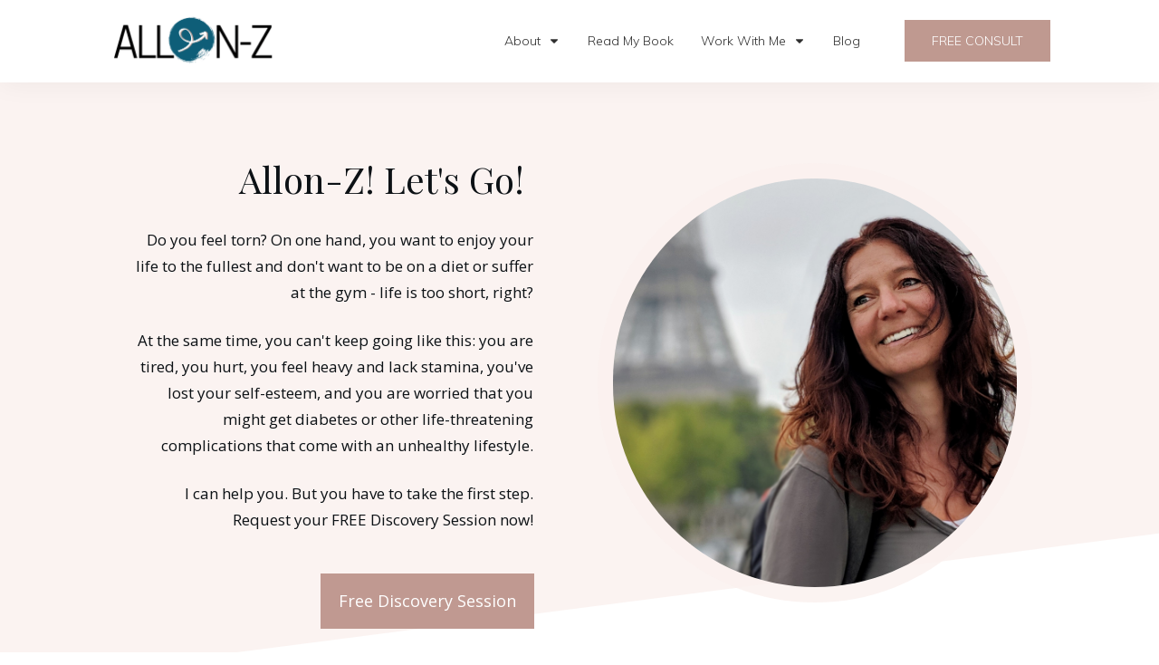

--- FILE ---
content_type: text/html; charset=UTF-8
request_url: https://allonzcoaching.com/letsgo/
body_size: 24278
content:
<!DOCTYPE html>
<!--[if IE 7]>
<html class="ie ie7" lang="en-US">
<![endif]-->
<!--[if IE 8]>
<html class="ie ie8" lang="en-US">
<![endif]-->
<!--[if !(IE 7) | !(IE 8)  ]><!-->
<html lang="en-US"class="tcb">
<!--<![endif]-->
<head>
		<meta charset="UTF-8"/>
				
			<meta name="viewport" content="width=device-width, initial-scale=1.0"/>

	<title>Free Intro Consultation with Certified Health Coach %%sep%% Stella Loichot %%sep%% Seattle</title>
	
	
<!-- The SEO Framework by Sybre Waaijer -->
<meta name="robots" content="max-snippet:-1,max-image-preview:standard,max-video-preview:-1" />
<link rel="canonical" href="https://allonzcoaching.com/letsgo/" />
<meta name="description" content="Did you know you can lose weight, avoid diabetes, and reduce stress drastically when you get the right support? Learn more on a call with Stella Loichot." />
<meta property="og:type" content="website" />
<meta property="og:locale" content="en_US" />
<meta property="og:site_name" content="Allon-Z Coaching" />
<meta property="og:title" content="Meet Stella Loichot, Health &amp; Wellness Coach - Allon-Z Coaching" />
<meta property="og:description" content="Did you know you can lose weight, avoid diabetes, and reduce stress drastically when you get the right support? Learn more on a call with Stella Loichot." />
<meta property="og:url" content="https://allonzcoaching.com/letsgo/" />
<meta property="og:image" content="https://hhf.ca4.myftpupload.com/wp-content/uploads/2020/07/Stella-Loichot-French-Health-Coach.jpg" />
<meta name="twitter:card" content="summary_large_image" />
<meta name="twitter:title" content="Meet Stella Loichot, Health &amp; Wellness Coach - Allon-Z Coaching" />
<meta name="twitter:description" content="Did you know you can lose weight, avoid diabetes, and reduce stress drastically when you get the right support? Learn more on a call with Stella Loichot." />
<meta name="twitter:image" content="https://hhf.ca4.myftpupload.com/wp-content/uploads/2020/07/Stella-Loichot-French-Health-Coach.jpg" />
<script type="application/ld+json">{"@context":"https://schema.org","@graph":[{"@type":"WebSite","@id":"https://allonzcoaching.com/#/schema/WebSite","url":"https://allonzcoaching.com/","name":"Allon-Z Coaching","description":"Weight Loss and Diabetes Prevention Coach","inLanguage":"en-US","potentialAction":{"@type":"SearchAction","target":{"@type":"EntryPoint","urlTemplate":"https://allonzcoaching.com/search/{search_term_string}/"},"query-input":"required name=search_term_string"},"publisher":{"@type":"Organization","@id":"https://allonzcoaching.com/#/schema/Organization","name":"Allon-Z Coaching","url":"https://allonzcoaching.com/","logo":{"@type":"ImageObject","url":"https://allonzcoaching.com/wp-content/uploads/2020/07/2020-Favicon-e1601614968693.png","contentUrl":"https://allonzcoaching.com/wp-content/uploads/2020/07/2020-Favicon-e1601614968693.png","width":100,"height":100}}},{"@type":"WebPage","@id":"https://allonzcoaching.com/letsgo/","url":"https://allonzcoaching.com/letsgo/","name":"Meet Stella Loichot, Health & Wellness Coach - Allon-Z Coaching","description":"Did you know you can lose weight, avoid diabetes, and reduce stress drastically when you get the right support? Learn more on a call with Stella Loichot.","inLanguage":"en-US","isPartOf":{"@id":"https://allonzcoaching.com/#/schema/WebSite"},"breadcrumb":{"@type":"BreadcrumbList","@id":"https://allonzcoaching.com/#/schema/BreadcrumbList","itemListElement":[{"@type":"ListItem","position":1,"item":"https://allonzcoaching.com/","name":"Allon-Z Coaching"},{"@type":"ListItem","position":2,"name":"Meet Stella Loichot, Health & Wellness Coach"}]},"potentialAction":{"@type":"ReadAction","target":"https://allonzcoaching.com/letsgo/"}}]}</script>
<!-- / The SEO Framework by Sybre Waaijer | 7.62ms meta | 0.97ms boot -->

<link rel='dns-prefetch' href='//accounts.google.com' />
<link rel='dns-prefetch' href='//apis.google.com' />
<link rel='dns-prefetch' href='//www.googletagmanager.com' />
<link rel="alternate" type="application/rss+xml" title="Allon-Z Coaching &raquo; Feed" href="https://allonzcoaching.com/feed/" />
<link rel="alternate" type="application/rss+xml" title="Allon-Z Coaching &raquo; Comments Feed" href="https://allonzcoaching.com/comments/feed/" />
<script type="text/javascript">
/* <![CDATA[ */
window._wpemojiSettings = {"baseUrl":"https:\/\/s.w.org\/images\/core\/emoji\/16.0.1\/72x72\/","ext":".png","svgUrl":"https:\/\/s.w.org\/images\/core\/emoji\/16.0.1\/svg\/","svgExt":".svg","source":{"concatemoji":"https:\/\/allonzcoaching.com\/wp-includes\/js\/wp-emoji-release.min.js?ver=6.8.3"}};
/*! This file is auto-generated */
!function(s,n){var o,i,e;function c(e){try{var t={supportTests:e,timestamp:(new Date).valueOf()};sessionStorage.setItem(o,JSON.stringify(t))}catch(e){}}function p(e,t,n){e.clearRect(0,0,e.canvas.width,e.canvas.height),e.fillText(t,0,0);var t=new Uint32Array(e.getImageData(0,0,e.canvas.width,e.canvas.height).data),a=(e.clearRect(0,0,e.canvas.width,e.canvas.height),e.fillText(n,0,0),new Uint32Array(e.getImageData(0,0,e.canvas.width,e.canvas.height).data));return t.every(function(e,t){return e===a[t]})}function u(e,t){e.clearRect(0,0,e.canvas.width,e.canvas.height),e.fillText(t,0,0);for(var n=e.getImageData(16,16,1,1),a=0;a<n.data.length;a++)if(0!==n.data[a])return!1;return!0}function f(e,t,n,a){switch(t){case"flag":return n(e,"\ud83c\udff3\ufe0f\u200d\u26a7\ufe0f","\ud83c\udff3\ufe0f\u200b\u26a7\ufe0f")?!1:!n(e,"\ud83c\udde8\ud83c\uddf6","\ud83c\udde8\u200b\ud83c\uddf6")&&!n(e,"\ud83c\udff4\udb40\udc67\udb40\udc62\udb40\udc65\udb40\udc6e\udb40\udc67\udb40\udc7f","\ud83c\udff4\u200b\udb40\udc67\u200b\udb40\udc62\u200b\udb40\udc65\u200b\udb40\udc6e\u200b\udb40\udc67\u200b\udb40\udc7f");case"emoji":return!a(e,"\ud83e\udedf")}return!1}function g(e,t,n,a){var r="undefined"!=typeof WorkerGlobalScope&&self instanceof WorkerGlobalScope?new OffscreenCanvas(300,150):s.createElement("canvas"),o=r.getContext("2d",{willReadFrequently:!0}),i=(o.textBaseline="top",o.font="600 32px Arial",{});return e.forEach(function(e){i[e]=t(o,e,n,a)}),i}function t(e){var t=s.createElement("script");t.src=e,t.defer=!0,s.head.appendChild(t)}"undefined"!=typeof Promise&&(o="wpEmojiSettingsSupports",i=["flag","emoji"],n.supports={everything:!0,everythingExceptFlag:!0},e=new Promise(function(e){s.addEventListener("DOMContentLoaded",e,{once:!0})}),new Promise(function(t){var n=function(){try{var e=JSON.parse(sessionStorage.getItem(o));if("object"==typeof e&&"number"==typeof e.timestamp&&(new Date).valueOf()<e.timestamp+604800&&"object"==typeof e.supportTests)return e.supportTests}catch(e){}return null}();if(!n){if("undefined"!=typeof Worker&&"undefined"!=typeof OffscreenCanvas&&"undefined"!=typeof URL&&URL.createObjectURL&&"undefined"!=typeof Blob)try{var e="postMessage("+g.toString()+"("+[JSON.stringify(i),f.toString(),p.toString(),u.toString()].join(",")+"));",a=new Blob([e],{type:"text/javascript"}),r=new Worker(URL.createObjectURL(a),{name:"wpTestEmojiSupports"});return void(r.onmessage=function(e){c(n=e.data),r.terminate(),t(n)})}catch(e){}c(n=g(i,f,p,u))}t(n)}).then(function(e){for(var t in e)n.supports[t]=e[t],n.supports.everything=n.supports.everything&&n.supports[t],"flag"!==t&&(n.supports.everythingExceptFlag=n.supports.everythingExceptFlag&&n.supports[t]);n.supports.everythingExceptFlag=n.supports.everythingExceptFlag&&!n.supports.flag,n.DOMReady=!1,n.readyCallback=function(){n.DOMReady=!0}}).then(function(){return e}).then(function(){var e;n.supports.everything||(n.readyCallback(),(e=n.source||{}).concatemoji?t(e.concatemoji):e.wpemoji&&e.twemoji&&(t(e.twemoji),t(e.wpemoji)))}))}((window,document),window._wpemojiSettings);
/* ]]> */
</script>
<link rel='stylesheet' id='tve_landing_page_base_css-css' href='https://allonzcoaching.com/wp-content/plugins/thrive-visual-editor/landing-page/templates/css/base.css?ver=10.8.6.1' type='text/css' media='all' />
<link rel='stylesheet' id='tve_style_family_tve_flt-css' href='https://allonzcoaching.com/wp-content/plugins/thrive-visual-editor/editor/css/thrive_flat.css?ver=10.8.6.1' type='text/css' media='all' />
<link rel='stylesheet' id='thrive-theme-styles-css' href='https://allonzcoaching.com/wp-content/themes/thrive-theme/inc/assets/dist/theme.css?ver=10.8.6.1' type='text/css' media='all' />
<style id='wp-emoji-styles-inline-css' type='text/css'>

	img.wp-smiley, img.emoji {
		display: inline !important;
		border: none !important;
		box-shadow: none !important;
		height: 1em !important;
		width: 1em !important;
		margin: 0 0.07em !important;
		vertical-align: -0.1em !important;
		background: none !important;
		padding: 0 !important;
	}
</style>
<link rel='stylesheet' id='wp-block-library-css' href='https://allonzcoaching.com/wp-includes/css/dist/block-library/style.min.css?ver=6.8.3' type='text/css' media='all' />


<link rel='stylesheet' id='tve_leads_forms-css' href='//allonzcoaching.com/wp-content/plugins/thrive-leads/editor-layouts/css/frontend.css?ver=10.8.6.1' type='text/css' media='all' />
<link rel='stylesheet' id='wp-components-css' href='https://allonzcoaching.com/wp-includes/css/dist/components/style.min.css?ver=6.8.3' type='text/css' media='all' />
<link rel='stylesheet' id='godaddy-styles-css' href='https://allonzcoaching.com/wp-content/mu-plugins/vendor/wpex/godaddy-launch/includes/Dependencies/GoDaddy/Styles/build/latest.css?ver=2.0.2' type='text/css' media='all' />
<link rel='stylesheet' id='thrive-theme-landingpage-front-css' href='https://allonzcoaching.com/wp-content/themes/thrive-theme/inc/assets/dist/landingpage-front.css?ver=10.8.6.1' type='text/css' media='all' />
<link rel='stylesheet' id='thrive-theme-css' href='https://allonzcoaching.com/wp-content/themes/thrive-theme/style.css?ver=10.8.6.1' type='text/css' media='all' />
<script type="text/javascript" src="https://allonzcoaching.com/wp-includes/js/jquery/jquery.min.js?ver=3.7.1" id="jquery-core-js"></script>
<script type="text/javascript" src="https://allonzcoaching.com/wp-includes/js/jquery/jquery-migrate.min.js?ver=3.4.1" id="jquery-migrate-js"></script>
<script type="text/javascript" src="https://allonzcoaching.com/wp-includes/js/jquery/ui/core.min.js?ver=1.13.3" id="jquery-ui-core-js"></script>
<script type="text/javascript" src="https://allonzcoaching.com/wp-includes/js/jquery/ui/menu.min.js?ver=1.13.3" id="jquery-ui-menu-js"></script>
<script type="text/javascript" src="https://allonzcoaching.com/wp-includes/js/dist/dom-ready.min.js?ver=f77871ff7694fffea381" id="wp-dom-ready-js"></script>
<script type="text/javascript" src="https://allonzcoaching.com/wp-includes/js/dist/hooks.min.js?ver=4d63a3d491d11ffd8ac6" id="wp-hooks-js"></script>
<script type="text/javascript" src="https://allonzcoaching.com/wp-includes/js/dist/i18n.min.js?ver=5e580eb46a90c2b997e6" id="wp-i18n-js"></script>
<script type="text/javascript" id="wp-i18n-js-after">
/* <![CDATA[ */
wp.i18n.setLocaleData( { 'text direction\u0004ltr': [ 'ltr' ] } );
/* ]]> */
</script>
<script type="text/javascript" src="https://allonzcoaching.com/wp-includes/js/dist/a11y.min.js?ver=3156534cc54473497e14" id="wp-a11y-js"></script>
<script type="text/javascript" src="https://allonzcoaching.com/wp-includes/js/jquery/ui/autocomplete.min.js?ver=1.13.3" id="jquery-ui-autocomplete-js"></script>
<script type="text/javascript" src="https://allonzcoaching.com/wp-includes/js/imagesloaded.min.js?ver=5.0.0" id="imagesloaded-js"></script>
<script type="text/javascript" src="https://allonzcoaching.com/wp-includes/js/masonry.min.js?ver=4.2.2" id="masonry-js"></script>
<script type="text/javascript" src="https://allonzcoaching.com/wp-includes/js/jquery/jquery.masonry.min.js?ver=3.1.2b" id="jquery-masonry-js"></script>
<script type="text/javascript" id="tve_frontend-js-extra">
/* <![CDATA[ */
var tve_frontend_options = {"is_editor_page":"","page_events":[],"is_single":"1","ajaxurl":"https:\/\/allonzcoaching.com\/wp-admin\/admin-ajax.php","social_fb_app_id":"55556915","dash_url":"https:\/\/allonzcoaching.com\/wp-content\/themes\/thrive-theme\/thrive-dashboard","translations":{"Copy":"Copy"},"post_id":"1751","user_profile_nonce":"1109609ae6","ip":"185.93.229.2","current_user":[],"post_title":"Let\u2019s Go!","post_type":"page","post_url":"https:\/\/allonzcoaching.com\/letsgo\/","is_lp":"tcb2-blank-page","post_request_data":[],"routes":{"certificate_search":"https:\/\/allonzcoaching.com\/wp-json\/tva\/v1\/certificate\/search","assessments":"https:\/\/allonzcoaching.com\/wp-json\/tva\/v1\/user\/assessment"},"query_vars":{"certificate_u":""},"conditional_display":{"is_tooltip_dismissed":false}};
var tve_frontend_options = {"ajaxurl":"https:\/\/allonzcoaching.com\/wp-admin\/admin-ajax.php","is_editor_page":"","page_events":[],"is_single":"1","social_fb_app_id":"55556915","dash_url":"https:\/\/allonzcoaching.com\/wp-content\/themes\/thrive-theme\/thrive-dashboard","queried_object":{"ID":1751,"post_author":"1"},"query_vars":{"page":"","pagename":"letsgo","certificate_u":""},"$_POST":[],"translations":{"Copy":"Copy","empty_username":"ERROR: The username field is empty.","empty_password":"ERROR: The password field is empty.","empty_login":"ERROR: Enter a username or email address.","min_chars":"At least %s characters are needed","no_headings":"No headings found","registration_err":{"required_field":"<strong>Error<\/strong>: This field is required","required_email":"<strong>Error<\/strong>: Please type your email address","invalid_email":"<strong>Error<\/strong>: The email address isn&#8217;t correct","passwordmismatch":"<strong>Error<\/strong>: Password mismatch"}},"routes":{"posts":"https:\/\/allonzcoaching.com\/wp-json\/tcb\/v1\/posts","video_reporting":"https:\/\/allonzcoaching.com\/wp-json\/tcb\/v1\/video-reporting","courses":"https:\/\/allonzcoaching.com\/wp-json\/tva\/v1\/course_list_element","certificate_search":"https:\/\/allonzcoaching.com\/wp-json\/tva\/v1\/certificate\/search","assessments":"https:\/\/allonzcoaching.com\/wp-json\/tva\/v1\/user\/assessment"},"nonce":"0661c30972","allow_video_src":"","google_client_id":null,"google_api_key":null,"facebook_app_id":null,"lead_generation_custom_tag_apis":["activecampaign","aweber","convertkit","drip","klicktipp","mailchimp","sendlane","zapier"],"post_request_data":[],"user_profile_nonce":"1109609ae6","ip":"185.93.229.2","current_user":[],"post_id":"1751","post_title":"Let\u2019s Go!","post_type":"page","post_url":"https:\/\/allonzcoaching.com\/letsgo\/","is_lp":"tcb2-blank-page","conditional_display":{"is_tooltip_dismissed":false}};
/* ]]> */
</script>
<script type="text/javascript" src="https://allonzcoaching.com/wp-content/plugins/thrive-visual-editor/editor/js/dist/modules/general.min.js?ver=10.8.6.1" id="tve_frontend-js"></script>
<script type="text/javascript" src="https://allonzcoaching.com/wp-includes/js/plupload/moxie.min.js?ver=1.3.5.1" id="moxiejs-js"></script>
<script type="text/javascript" id="theme-frontend-js-extra">
/* <![CDATA[ */
var thrive_front_localize = {"comments_form":{"error_defaults":{"email":"Email address invalid","url":"Website address invalid","required":"Required field missing"}},"routes":{"posts":"https:\/\/allonzcoaching.com\/wp-json\/tcb\/v1\/posts","frontend":"https:\/\/allonzcoaching.com\/wp-json\/ttb\/v1\/frontend"},"tar_post_url":"?tve=true&action=architect&from_theme=1","is_editor":"","ID":"8983","template_url":"?tve=true&action=architect&from_tar=1751","pagination_url":{"template":"https:\/\/allonzcoaching.com\/letsgo\/page\/[thrive_page_number]\/","base":"https:\/\/allonzcoaching.com\/letsgo\/"},"sidebar_visibility":[],"is_singular":"1","is_user_logged_in":""};
/* ]]> */
</script>
<script type="text/javascript" src="https://allonzcoaching.com/wp-content/themes/thrive-theme/inc/assets/dist/frontend.min.js?ver=10.8.6.1" id="theme-frontend-js"></script>
<link rel="https://api.w.org/" href="https://allonzcoaching.com/wp-json/" /><link rel="alternate" title="JSON" type="application/json" href="https://allonzcoaching.com/wp-json/wp/v2/pages/1751" /><link rel="EditURI" type="application/rsd+xml" title="RSD" href="https://allonzcoaching.com/xmlrpc.php?rsd" />
<link rel="alternate" title="oEmbed (JSON)" type="application/json+oembed" href="https://allonzcoaching.com/wp-json/oembed/1.0/embed?url=https%3A%2F%2Fallonzcoaching.com%2Fletsgo%2F" />
<link rel="alternate" title="oEmbed (XML)" type="text/xml+oembed" href="https://allonzcoaching.com/wp-json/oembed/1.0/embed?url=https%3A%2F%2Fallonzcoaching.com%2Fletsgo%2F&#038;format=xml" />
<meta name="generator" content="Site Kit by Google 1.171.0" /><style type="text/css" id="tve_global_variables">:root{--tcb-color-0:rgb(128, 90, 81);--tcb-color-0-h:11;--tcb-color-0-s:22%;--tcb-color-0-l:40%;--tcb-color-0-a:1;--tcb-background-author-image:url(https://secure.gravatar.com/avatar/6365a59ef458b6fae6d992590749eebd860af6d64424ae197e01f41e06de59ed?s=256&d=mm&r=g);--tcb-background-user-image:url();--tcb-background-featured-image-thumbnail:url(https://allonzcoaching.com/wp-content/plugins/thrive-visual-editor/editor/css/images/featured_image.png);--tcb-skin-color-0:hsla(var(--tcb-theme-main-master-h,210), var(--tcb-theme-main-master-s,77%), var(--tcb-theme-main-master-l,54%), var(--tcb-theme-main-master-a,1));--tcb-skin-color-0-h:var(--tcb-theme-main-master-h,210);--tcb-skin-color-0-s:var(--tcb-theme-main-master-s,77%);--tcb-skin-color-0-l:var(--tcb-theme-main-master-l,54%);--tcb-skin-color-0-a:var(--tcb-theme-main-master-a,1);--tcb-skin-color-1:hsla(calc(var(--tcb-theme-main-master-h,210) - 0 ), 79%, 54%, 0.5);--tcb-skin-color-1-h:calc(var(--tcb-theme-main-master-h,210) - 0 );--tcb-skin-color-1-s:79%;--tcb-skin-color-1-l:54%;--tcb-skin-color-1-a:0.5;--tcb-skin-color-3:hsla(calc(var(--tcb-theme-main-master-h,210) + 30 ), 85%, 13%, 1);--tcb-skin-color-3-h:calc(var(--tcb-theme-main-master-h,210) + 30 );--tcb-skin-color-3-s:85%;--tcb-skin-color-3-l:13%;--tcb-skin-color-3-a:1;--tcb-skin-color-8:hsla(calc(var(--tcb-theme-main-master-h,210) - 0 ), 79%, 54%, 0.18);--tcb-skin-color-8-h:calc(var(--tcb-theme-main-master-h,210) - 0 );--tcb-skin-color-8-s:79%;--tcb-skin-color-8-l:54%;--tcb-skin-color-8-a:0.18;--tcb-skin-color-9:hsla(calc(var(--tcb-theme-main-master-h,210) - 3 ), 56%, 96%, 1);--tcb-skin-color-9-h:calc(var(--tcb-theme-main-master-h,210) - 3 );--tcb-skin-color-9-s:56%;--tcb-skin-color-9-l:96%;--tcb-skin-color-9-a:1;--tcb-skin-color-10:hsla(calc(var(--tcb-theme-main-master-h,210) - 21 ), 100%, 81%, 1);--tcb-skin-color-10-h:calc(var(--tcb-theme-main-master-h,210) - 21 );--tcb-skin-color-10-s:100%;--tcb-skin-color-10-l:81%;--tcb-skin-color-10-a:1;--tcb-skin-color-13:hsla(calc(var(--tcb-theme-main-master-h,210) - 0 ), 79%, 36%, 0.5);--tcb-skin-color-13-h:calc(var(--tcb-theme-main-master-h,210) - 0 );--tcb-skin-color-13-s:79%;--tcb-skin-color-13-l:36%;--tcb-skin-color-13-a:0.5;--tcb-skin-color-16:hsla(calc(var(--tcb-theme-main-master-h,210) - 0 ), 3%, 36%, 1);--tcb-skin-color-16-h:calc(var(--tcb-theme-main-master-h,210) - 0 );--tcb-skin-color-16-s:3%;--tcb-skin-color-16-l:36%;--tcb-skin-color-16-a:1;--tcb-skin-color-18:hsla(calc(var(--tcb-theme-main-master-h,210) - 0 ), calc(var(--tcb-theme-main-master-s,77%) + 2% ), calc(var(--tcb-theme-main-master-l,54%) - 0% ), 0.8);--tcb-skin-color-18-h:calc(var(--tcb-theme-main-master-h,210) - 0 );--tcb-skin-color-18-s:calc(var(--tcb-theme-main-master-s,77%) + 2% );--tcb-skin-color-18-l:calc(var(--tcb-theme-main-master-l,54%) - 0% );--tcb-skin-color-18-a:0.8;--tcb-skin-color-19:hsla(calc(var(--tcb-theme-main-master-h,210) - 3 ), 56%, 96%, 0.85);--tcb-skin-color-19-h:calc(var(--tcb-theme-main-master-h,210) - 3 );--tcb-skin-color-19-s:56%;--tcb-skin-color-19-l:96%;--tcb-skin-color-19-a:0.85;--tcb-skin-color-20:hsla(calc(var(--tcb-theme-main-master-h,210) - 3 ), 56%, 96%, 0.9);--tcb-skin-color-20-h:calc(var(--tcb-theme-main-master-h,210) - 3 );--tcb-skin-color-20-s:56%;--tcb-skin-color-20-l:96%;--tcb-skin-color-20-a:0.9;--tcb-skin-color-21:hsla(calc(var(--tcb-theme-main-master-h,210) - 210 ), calc(var(--tcb-theme-main-master-s,77%) - 77% ), calc(var(--tcb-theme-main-master-l,54%) + 46% ), 1);--tcb-skin-color-21-h:calc(var(--tcb-theme-main-master-h,210) - 210 );--tcb-skin-color-21-s:calc(var(--tcb-theme-main-master-s,77%) - 77% );--tcb-skin-color-21-l:calc(var(--tcb-theme-main-master-l,54%) + 46% );--tcb-skin-color-21-a:1;--tcb-skin-color-2:rgb(248, 248, 248);--tcb-skin-color-2-h:0;--tcb-skin-color-2-s:0%;--tcb-skin-color-2-l:97%;--tcb-skin-color-2-a:1;--tcb-skin-color-4:rgb(12, 17, 21);--tcb-skin-color-4-h:206;--tcb-skin-color-4-s:27%;--tcb-skin-color-4-l:6%;--tcb-skin-color-4-a:1;--tcb-skin-color-5:rgb(106, 107, 108);--tcb-skin-color-5-h:210;--tcb-skin-color-5-s:0%;--tcb-skin-color-5-l:41%;--tcb-skin-color-5-a:1;--tcb-skin-color-14:rgb(230, 230, 230);--tcb-skin-color-14-h:0;--tcb-skin-color-14-s:0%;--tcb-skin-color-14-l:90%;--tcb-skin-color-14-a:1;--tcb-skin-color-22:rgb(255, 255, 255);--tcb-skin-color-22-h:0;--tcb-skin-color-22-s:0%;--tcb-skin-color-22-l:100%;--tcb-skin-color-22-a:1;--tcb-main-master-h:11;--tcb-main-master-s:27%;--tcb-main-master-l:66%;--tcb-main-master-a:1;--tcb-theme-main-master-h:11;--tcb-theme-main-master-s:27%;--tcb-theme-main-master-l:66%;--tcb-theme-main-master-a:1;}</style><meta name="description" content="Schedule a Free phone call with Stella Loichot, Nutrition and Weight Management Specialist. Allons-y is the French for Let&#039;s Go. Do it now, make a change!">
<link type="text/css" rel="stylesheet" class="thrive-external-font" href="https://fonts.googleapis.com/css?family=Open+Sans:400,700&#038;subset=latin&#038;display=swap"><link type="text/css" rel="stylesheet" class="thrive-external-font" href="https://fonts.googleapis.com/css?family=Playfair+Display:400,400i,600,600i&#038;subset=latin&#038;display=swap"><link type="text/css" rel="stylesheet" class="thrive-external-font" href="https://fonts.googleapis.com/css?family=Muli:400,400i,600,600i,300,500,800,700,200,900,500i,300i,900i,800i,700i&#038;subset=latin&#038;display=swap"><style type="text/css" id="thrive-default-styles">@media (min-width: 300px) { .tcb-style-wrap h1{ color:var(--tcb-skin-color-4);--tcb-applied-color:var$(--tcb-skin-color-4);font-family:"Playfair Display";--g-regular-weight:400;font-weight:var(--g-regular-weight, normal);font-size:40px;background-color:rgba(0, 0, 0, 0);font-style:normal;margin:0px;padding-top:0px;padding-bottom:24px;text-decoration:rgba(10, 10, 10, 0.85);text-transform:none;border-left:0px none rgba(10, 10, 10, 0.85);--g-bold-weight:600;line-height:1.3em;--tcb-typography-font-family:"Playfair Display";--tcb-typography-color:var(--tcb-skin-color-4);--tve-applied-color:var$(--tcb-skin-color-4); }.tcb-style-wrap h2{ font-family:"Playfair Display";--g-regular-weight:400;font-weight:var(--g-regular-weight, normal);color:var(--tcb-skin-color-4);--tcb-applied-color:var$(--tcb-skin-color-4);--g-bold-weight:600;padding-top:0px;margin-top:0px;padding-bottom:24px;margin-bottom:0px;font-size:34px;line-height:1.4em;--tcb-typography-font-family:"Playfair Display";--tcb-typography-font-size:34px;--tcb-typography-color:var(--tcb-skin-color-4);--tve-applied-color:var$(--tcb-skin-color-4); }.tcb-style-wrap h3{ font-family:"Playfair Display";--g-regular-weight:400;font-weight:var(--g-regular-weight, normal);color:var(--tcb-skin-color-4);--tcb-applied-color:var$(--tcb-skin-color-4);--g-bold-weight:600;padding-top:0px;margin-top:0px;padding-bottom:24px;margin-bottom:0px;font-size:24px;line-height:1.4em;--tcb-typography-font-family:"Playfair Display";--tcb-typography-color:var(--tcb-skin-color-4);--tve-applied-color:var$(--tcb-skin-color-4); }.tcb-style-wrap h4{ font-family:"Playfair Display";--g-regular-weight:400;font-weight:var(--g-regular-weight, normal);color:var(--tcb-skin-color-4);--tcb-applied-color:var$(--tcb-skin-color-4);--g-bold-weight:600;padding-top:0px;margin-top:0px;padding-bottom:24px;margin-bottom:0px;font-size:20px;line-height:1.4em;--tcb-typography-font-family:"Playfair Display";--tcb-typography-color:var(--tcb-skin-color-4);--tve-applied-color:var$(--tcb-skin-color-4); }.tcb-style-wrap h5{ font-family:"Playfair Display";--g-regular-weight:400;font-weight:var(--g-regular-weight, normal);color:var(--tcb-skin-color-4);--tcb-applied-color:var$(--tcb-skin-color-4);--g-bold-weight:600;padding-top:0px;margin-top:0px;padding-bottom:24px;margin-bottom:0px;line-height:1.4em;--tcb-typography-font-family:"Playfair Display";--tcb-typography-color:var(--tcb-skin-color-4);--tve-applied-color:var$(--tcb-skin-color-4); }.tcb-style-wrap h6{ font-family:"Playfair Display";--g-regular-weight:400;font-weight:var(--g-regular-weight, normal);color:var(--tcb-skin-color-4);--tcb-applied-color:var$(--tcb-skin-color-4);--g-bold-weight:600;padding-top:0px;margin-top:0px;padding-bottom:24px;margin-bottom:0px;line-height:1.6em;--tcb-typography-font-family:"Playfair Display";--tcb-typography-color:var(--tcb-skin-color-4);--tve-applied-color:var$(--tcb-skin-color-4); }.tcb-style-wrap p{ color:var(--tcb-skin-color-4);--tcb-applied-color:var$(--tcb-skin-color-4);font-family:"Open Sans";--g-regular-weight:400;font-weight:var(--g-regular-weight, normal);font-size:17px;padding-top:0px;margin-top:0px;padding-bottom:24px;margin-bottom:0px;--tcb-typography-font-family:"Open Sans";--g-bold-weight:700;--tcb-typography-color:var(--tcb-skin-color-4);--tve-applied-color:var$(--tcb-skin-color-4);--tcb-typography-font-size:17px; }:not(.inc) .thrv_text_element a:not(.tcb-button-link), :not(.inc) .tcb-styled-list a, :not(.inc) .tcb-numbered-list a, :not(.inc) .theme-dynamic-list a, .tve-input-option-text a, .tcb-post-content p a, .tcb-post-content li a, .tcb-post-content blockquote a, .tcb-post-content pre a{ --tcb-applied-color:var$(--tcb-skin-color-4);--g-regular-weight:400;--eff:gr-fade;--tcb-typography-font-family:"Open Sans";--g-bold-weight:700;--tcb-typography-color:var(--tcb-skin-color-4);--tcb-typography-font-size:17px;--eff-color:rgb(191, 107, 87);--eff-faded:rgba(191, 107, 87, 0.6);--eff-ensure-contrast:rgba(191, 107, 87, 0.6);--eff-ensure-contrast-complement:rgba(171, 191, 87, 0.6);text-decoration:none;box-shadow:none;border-bottom:none;background-image:linear-gradient(to right, transparent 0%, var(--eff-faded) 35%, var(--eff-color) 50%, var(--eff-faded) 65%, transparent 100%);background-position:50% 100%;background-size:0px 0.1em;background-repeat:no-repeat;background-attachment:initial;background-origin:initial;background-clip:initial;background-color:initial;animation:0s ease 0s 1 normal none running none;transition:background-size 0.15s ease 0.05s;padding-left:0px;--tve-applied-box-shadow:none;--tve-applied-background-image:linear-gradient(to right, transparent 0%, var$(--eff-faded) 35%, var$(--eff-color) 50%, var$(--eff-faded) 65%, transparent 100%);font-weight:var(--g-regular-weight, normal) ; }:not(.inc) .thrv_text_element a:not(.tcb-button-link):hover, :not(.inc) .tcb-styled-list a:hover, :not(.inc) .tcb-numbered-list a:hover, :not(.inc) .theme-dynamic-list a:hover, .tve-input-option-text a:hover, .tcb-post-content p a:hover, .tcb-post-content li a:hover, .tcb-post-content blockquote a:hover, .tcb-post-content pre a:hover { text-decoration:none;--eff:none;color:var(--tcb-skin-color-3);background-image:linear-gradient(to right, transparent 0%, var(--eff-faded) 35%, var(--eff-color) 50%, var(--eff-faded) 65%, transparent 100%);background-position:50% 100%;background-size:100% 0.1em;background-repeat:no-repeat;background-attachment:initial;background-origin:initial;background-clip:initial;background-color:initial;box-shadow:none;--tve-applied-box-shadow:none;--tve-applied-background-image:linear-gradient(to right, transparent 0%, var$(--eff-faded) 35%, var$(--eff-color) 50%, var$(--eff-faded) 65%, transparent 100%); }.tcb-style-wrap ul:not([class*="menu"]), .tcb-style-wrap ol{ color:var(--tcb-skin-color-4);--tcb-applied-color:var$(--tcb-skin-color-4);font-family:"Open Sans";--g-regular-weight:400;font-weight:var(--g-regular-weight, normal);font-size:17px;margin-top:0px;margin-bottom:0px;padding-top:0px;padding-bottom:12px;padding-left:0px;--tcb-typography-font-family:"Open Sans";--g-bold-weight:700;--tcb-typography-color:var(--tcb-skin-color-4);--tve-applied-color:var$(--tcb-skin-color-4);--tcb-typography-font-size:17px; }.tcb-style-wrap li:not([class*="menu"]){ color:var(--tcb-skin-color-4);--tcb-applied-color:var$(--tcb-skin-color-4);font-family:"Open Sans";--g-regular-weight:400;font-weight:var(--g-regular-weight, normal);font-size:17px;line-height:1.4em;padding-bottom:16px;margin-bottom:0px;--tcb-typography-font-family:"Open Sans";--g-bold-weight:700;--tcb-typography-color:var(--tcb-skin-color-4);--tve-applied-color:var$(--tcb-skin-color-4);--tcb-typography-font-size:17px; }.tcb-style-wrap blockquote{ color:var(--tcb-skin-color-4);--tcb-applied-color:var$(--tcb-skin-color-4);font-family:"Open Sans";--g-regular-weight:400;font-weight:var(--g-regular-weight, normal);font-size:17px;padding-top:0px;padding-bottom:0px;border-left:2px solid var(--tcb-skin-color-1);margin-top:0px;margin-bottom:24px;--tcb-typography-font-family:"Open Sans";--g-bold-weight:700;--tcb-typography-color:var(--tcb-skin-color-4);--tve-applied-color:var$(--tcb-skin-color-4);--tcb-typography-font-size:17px;text-decoration:none;--tcb-typography-text-decoration:none;--tcb-typography-font-weight:var(--g-regular-weight, normal); }body, .tcb-plain-text{ color:var(--tcb-skin-color-4);--tcb-applied-color:var$(--tcb-skin-color-4);font-family:"Open Sans";--g-regular-weight:400;font-weight:var(--g-regular-weight, normal);font-size:17px;--tcb-typography-font-family:"Open Sans";--g-bold-weight:700;--tcb-typography-color:var(--tcb-skin-color-4);--tve-applied-color:var$(--tcb-skin-color-4);--tcb-typography-font-size:17px; }.tcb-style-wrap pre{ font-family:"Playfair Display";--tcb-typography-font-family:"Playfair Display";--g-regular-weight:400;--g-bold-weight:600;font-weight:var(--g-regular-weight, normal);color:var(--tcb-skin-color-4);--tcb-typography-color:var(--tcb-skin-color-4);--tve-applied-color:var$(--tcb-skin-color-4);--tcb-applied-color:var$(--tcb-skin-color-4); } }@media (max-width: 1023px) { .tcb-style-wrap h1{ font-size:36px;padding-bottom:22px;margin-bottom:0px; }.tcb-style-wrap h2{ padding-bottom:22px;margin-bottom:0px;font-size:28px; }.tcb-style-wrap h3{ padding-bottom:22px;margin-bottom:0px;font-size:22px; }.tcb-style-wrap h4{ padding-bottom:22px;margin-bottom:0px; }.tcb-style-wrap h5{ padding-bottom:22px;margin-bottom:0px; }.tcb-style-wrap h6{ padding-bottom:22px;margin-bottom:0px; }.tcb-style-wrap p{ padding-bottom:22px;margin-bottom:0px;padding-top:0px;margin-top:0px; }.tcb-style-wrap ul:not([class*="menu"]), .tcb-style-wrap ol{ padding-top:0px;padding-bottom:4px; }.tcb-style-wrap li:not([class*="menu"]){ line-height:1.75em;--tcb-typography-line-height:1.75em;padding-bottom:14px;margin-bottom:0px; }.tcb-style-wrap blockquote{ margin-bottom:22px; } }@media (max-width: 767px) { .tcb-style-wrap h1{ font-size:28px;padding-bottom:20px;margin-bottom:0px; }.tcb-style-wrap h2{ font-size:24px;padding-bottom:20px;margin-bottom:0px; }.tcb-style-wrap h3{ font-size:22px;padding-bottom:20px;margin-bottom:0px; }.tcb-style-wrap h4{ font-size:20px;padding-bottom:20px;margin-bottom:0px; }.tcb-style-wrap h5{ padding-bottom:20px;margin-bottom:0px; }.tcb-style-wrap h6{ padding-bottom:20px;margin-bottom:0px; }.tcb-style-wrap p{ padding-bottom:20px;margin-bottom:0px;padding-top:0px;margin-top:0px; }.tcb-style-wrap ul:not([class*="menu"]), .tcb-style-wrap ol{ padding-left:0px;padding-bottom:4px;padding-top:0px; }.tcb-style-wrap li:not([class*="menu"]){ padding-bottom:10px;margin-bottom:0px; }.tcb-style-wrap blockquote{ margin-bottom:20px; } }</style><link rel="icon" href="https://allonzcoaching.com/wp-content/uploads/2020/07/2020-Favicon-e1601614968693.png" sizes="32x32" />
<link rel="icon" href="https://allonzcoaching.com/wp-content/uploads/2020/07/2020-Favicon-e1601614968693.png" sizes="192x192" />
<link rel="apple-touch-icon" href="https://allonzcoaching.com/wp-content/uploads/2020/07/2020-Favicon-e1601614968693.png" />
<meta name="msapplication-TileImage" content="https://allonzcoaching.com/wp-content/uploads/2020/07/2020-Favicon-e1601614968693.png" />
			<style class="tve_custom_style">@media (min-width: 300px){.tve_post_lp > div > :not(#tve){--page-section-max-width:1080px;}.thrv_header .symbol-section-in{max-width: var(--page-section-max-width) !important;}.thrv_footer .symbol-section-in{max-width: var(--page-section-max-width) !important;}[data-css="tve-u-1733ff679a3"]{max-width: 1080px;}[data-css="tve-u-1733ff679a4"] > .tcb-flex-col{padding-left: 0px;}[data-css="tve-u-1733ff679a4"]{margin-left: 0px;padding: 0px !important;}[data-css="tve-u-1733ff679a6"]{padding-left: 40px !important;padding-right: 40px !important;}[data-css="tve-u-1733ff679b0"]{width: 480px;border-radius: 307px;overflow: hidden;border: 17px solid var(--tcb-local-color-1592f,rgba(240,246,251,0.85));float: left;z-index: 3;position: relative;padding-left: 0px !important;margin-left: auto !important;margin-right: auto !important;margin-top: 0px !important;}[data-css="tve-u-1733ff679b0"] .tve_image_frame{height: 100%;}[data-css="tve-u-1733ff679b1"]{margin-left: -1px;width: 110% !important;max-width: none !important;}[data-css="tve-u-1733ff679a2"]{clip-path: url("#clip-bottom-bd1a0ef3cbbcc");-webkit-clip-path: url("#clip-bottom-bd1a0ef3cbbcc");background-color: transparent !important;background-image: linear-gradient(var(--tcb-local-color-1592f,rgba(240,246,251,0.85)),var(--tcb-local-color-1592f,rgba(240,246,251,0.85))) !important;background-size: auto !important;background-position: 50% 50% !important;background-attachment: scroll !important;background-repeat: no-repeat !important;}[data-css="tve-u-1733ff679a4"] > .tcb-flex-col > .tcb-col{justify-content: center;}[data-css="tve-u-1733ff679a8"]{float: right;z-index: 3;position: relative;padding: 0px !important;}[data-css="tve-u-1733ff679a7"]::after{clear: both;}[data-css="tve-u-1733ff679ae"]{padding-left: 30px !important;padding-right: 40px !important;}[data-css="tve-u-1733ff679a1"]{--tcb-local-color-1592f:var(--tcb-skin-color-19);--tcb-local-related-1592f:--tcb-skin-color-19;--tcb-local-default-1592f:rgba(240,246,251,0.85);--tcb-local-color-42b14:var(--tcb-skin-color-0);--tcb-local-related-42b14:--tcb-skin-color-0;--tcb-local-default-42b14:rgb(47,138,231);padding: 60px 40px 40px !important;margin-bottom: 30px !important;}:not(#tve) [data-css="tve-u-1733ff679ac"] .tcb-button-link span{font-weight: var(--tve-font-weight,var(--g-regular-weight,normal));}[data-css="tve-u-1733ff679ac"]{--tve-font-weight:var(--g-regular-weight,normal);--tve-letter-spacing:0px;--tcb-local-color-2818e:rgb(19,114,211);float: right;z-index: 3;position: relative;--tcb-local-color-55c7c:var(--tcb-local-color-42b14,rgb(47,138,231)) !important;margin-left: auto !important;margin-right: auto !important;margin-bottom: 0px !important;}[data-css="tve-u-1733ff679ac"] .tcb-button-link{letter-spacing: var(--tve-letter-spacing,0px);padding: 20px !important;background-color: var(--tcb-local-color-55c7c) !important;background-image: none !important;}:not(#tve) [data-css="tve-u-1733ff679ac"]:hover .tcb-button-link{background-image: linear-gradient(rgba(255,255,255,0.15),rgba(255,255,255,0.15)) !important;background-size: auto !important;background-position: 50% 50% !important;background-attachment: scroll !important;background-repeat: no-repeat !important;background-color: var(--tcb-local-color-55c7c) !important;}[data-css="tve-u-1733ff679aa"]::after{clear: both;}[data-css="tve-u-1733ff778c9"]::after{clear: both;}.thrv_header .symbol-section-in,.thrv_footer .symbol-section-in{box-sizing: border-box;}}@media (max-width: 1023px){[data-css="tve-u-1733ff679b0"]{margin: 0px !important;}[data-css="tve-u-1733ff679ae"]{padding: 0px !important;}[data-css="tve-u-1733ff679a6"]{padding: 0px !important;}[data-css="tve-u-1733ff679a8"]{max-width: 100%;padding: 0px !important;margin-top: 0px !important;margin-bottom: 0px !important;}[data-css="tve-u-1733ff679a4"] > .tcb-flex-col{padding-left: 20px;}[data-css="tve-u-1733ff679a4"]{margin-left: -20px;}[data-css="tve-u-1733ff679a1"]{padding: 40px !important;}[data-css="tve-u-1733ff679a5"]{max-width: 45.4%;}[data-css="tve-u-1733ff679ad"]{max-width: 54.6%;}}@media (max-width: 767px){[data-css="tve-u-1733ff679a2"]{clip-path: url("#clip-mobile-bottom-bd1a0ef3cbbcc");-webkit-clip-path: url("#clip-mobile-bottom-bd1a0ef3cbbcc");}[data-css="tve-u-1733ff679a1"]{padding: 30px 20px !important;}[data-css="tve-u-1733ff679a6"]{padding: 0px !important;}[data-css="tve-u-1733ff679b0"]{margin-left: auto !important;margin-right: auto !important;margin-bottom: 0px !important;}[data-css="tve-u-1733ff679ae"]{padding-right: 0px !important;}:not(#tve) [data-css="tve-u-1733ff679ac"] .tcb-button-link{font-size: var(--tve-font-size,17px) !important;}[data-css="tve-u-1733ff679ac"]{--tve-font-size:17px;float: none;min-width: 100% !important;margin-bottom: 10px !important;}}</style> 			<link rel="amphtml" href="https://allonzcoaching.com/letsgo/?amp"><!-- Facebook Pixel Code -->
<script>
  !function(f,b,e,v,n,t,s)
  {if(f.fbq)return;n=f.fbq=function(){n.callMethod?
  n.callMethod.apply(n,arguments):n.queue.push(arguments)};
  if(!f._fbq)f._fbq=n;n.push=n;n.loaded=!0;n.version='2.0';
  n.queue=[];t=b.createElement(e);t.async=!0;
  t.src=v;s=b.getElementsByTagName(e)[0];
  s.parentNode.insertBefore(t,s)}(window, document,'script',
  'https://connect.facebook.net/en_US/fbevents.js');
  fbq('init', '227572051482912');
  fbq('track', 'PageView');
</script>
<noscript><img height="1" width="1" style="display:none"
  src="https://www.facebook.com/tr?id=227572051482912&ev=PageView&noscript=1"
/></noscript>
<!-- End Facebook Pixel Code --><!-- Global site tag (gtag.js) - Google Analytics -->
<script async src="https://www.googletagmanager.com/gtag/js?id=UA-121831341-1"></script>
<script>
  window.dataLayer = window.dataLayer || [];
  function gtag(){dataLayer.push(arguments);}
  gtag('js', new Date());

  gtag('config', 'UA-121831341-1');
</script>
	<style>
        html {
            height: auto;
        }

            html.tcb-editor {
                overflow-y: initial;
            }

            body:before, body:after {
                height: 0 !important;
            }

            .thrv_page_section .out {
                max-width: none
            }

            .tve_wrap_all {
                position: relative;
            }

            /* Content Width - inherit Content Width directly from LP settings */
            .thrv-page-section[data-inherit-lp-settings="1"] .tve-page-section-in {
                max-width: 1080px !important;
                max-width: var(--page-section-max-width) !important;
            }
			/* set the max-width also for over content settings */
            body.tcb-full-header .thrv_header,
            body.tcb-full-footer .thrv_footer {
                width: 100vw;
				max-width: 100vw;
                left: 50%;
                right: 50%;
                margin-left: -50vw !important;
                margin-right: -50vw !important;
            }
		</style>

	</head>
		<body class="wp-singular page-template-default page page-id-1751 wp-theme-thrive-theme tve_lp"style="" data-css="tve-u-17081d94adb"> 		<!-- Facebook Pixel Code -->
<script>
  !function(f,b,e,v,n,t,s)
  {if(f.fbq)return;n=f.fbq=function(){n.callMethod?
  n.callMethod.apply(n,arguments):n.queue.push(arguments)};
  if(!f._fbq)f._fbq=n;n.push=n;n.loaded=!0;n.version='2.0';
  n.queue=[];t=b.createElement(e);t.async=!0;
  t.src=v;s=b.getElementsByTagName(e)[0];
  s.parentNode.insertBefore(t,s)}(window, document,'script',
  'https://connect.facebook.net/en_US/fbevents.js');
  fbq('init', '227572051482912');
  fbq('track', 'PageView');
</script>
<noscript><img height="1" width="1" style="display:none"
  src="https://www.facebook.com/tr?id=227572051482912&ev=PageView&noscript=1"
/></noscript>
<!-- End Facebook Pixel Code -->
		<div class="wrp cnt bSe" style="display: none">
			<div class="awr"></div>
		</div>
		<div class="tve_wrap_all" id="tcb_landing_page">
			<div class="tve_post_lp tve_lp_tcb2-blank-page tve_lp_template_wrapper" style="">
								<div id="tve_flt" class="tve_flt tcb-style-wrap"><div id="tve_editor" class="tve_shortcode_editor tar-main-content" data-post-id="1751"><div id="thrive-header" class="thrv_wrapper thrv_symbol thrive-shortcode thrv_header tve_no_drag thrv_symbol_9019  tve-default-state" data-id="9019" data-selector=".thrv_symbol_9019" data-shortcode="thrive_header" data-tcb-elem-type="header" data-element-name="Header"><div class="thrive-shortcode-html thrive-symbol-shortcode tve-default-state" data-symbol-id="9019"><style class='tve-symbol-custom-style'>@import url("https://fonts.googleapis.com/css?family=Muli:400,400i,600,600i,300,500,800,700,200,900,500i,300i,900i,800i,700i&subset=latin&display=swap");@media (min-width: 300px){.thrv_symbol_9019 .symbol-section-out{box-shadow: rgba(0,0,0,0.05) 0px 2px 30px 0px;background-color: rgb(255,255,255) !important;}.thrv_symbol_9019 .symbol-section-in{max-width: 100%;padding: 12px 20px !important;}.thrv_symbol_9019 [data-css="tve-u-17076c6b956"]{width: 190px;margin-top: 0px !important;margin-bottom: 0px !important;}.thrv_symbol_9019 [data-css="tve-u-170781339fa"]{margin-top: 0px !important;margin-bottom: 0px !important;}.thrv_symbol_9019 [data-css="tve-u-17078133bdf"]{padding-top: 0px !important;padding-bottom: 0px !important;}.thrv_symbol_9019 [data-css="tve-u-17078133bdf"] > .tcb-flex-col > .tcb-col{justify-content: center;}.thrv_symbol_9019 .thrv_widget_menu #m-1707813c0cf > li:not(.tcb-excluded-from-group-item) > a{font-family: var(--tve-font-family,Muli);font-size: var(--tve-font-size,14px)!important;}.thrv_symbol_9019 .thrv_widget_menu #m-1707813c0cf > li:not(.tcb-excluded-from-group-item){--tve-font-size:14px;--tve-font-weight:var(--g-regular-weight,normal);--tve-font-family:Muli;--g-regular-weight:300;--g-bold-weight:900;margin-left: 5px !important;margin-right: 5px !important;}.thrv_symbol_9019 .thrv_widget_menu #m-1707813c0cf li li:not(.tcb-excluded-from-group-item) > a{font-size: var(--tve-font-size,14px)!important;}.thrv_symbol_9019 .thrv_widget_menu #m-1707813c0cf li li:not(.tcb-excluded-from-group-item){--tve-font-size:14px;padding: 3px !important;}:not(#tve) .thrv_symbol_9019 .thrv_widget_menu #m-1707813c0cf > li:not(.tcb-excluded-from-group-item) > a{font-weight: var(--tve-font-weight,var(--g-regular-weight,normal) )!important;}.thrv_symbol_9019 [data-css="tve-u-1707813c0d1"]{float: right;z-index: 3;position: relative;margin-top: 0px !important;margin-bottom: 0px !important;}.thrv_symbol_9019 [data-css="tve-u-17078149534"]::after{clear: both;}:not(#tve) .thrv_symbol_9019 .thrv_widget_menu #m-1707813c0cf > li:not(.tcb-excluded-from-group-item):hover > a{color: var(--tve-color,rgb(191,153,144))!important;--tcb-applied-color:var$(--tcb-skin-color-0)!important;}:not(#tve) .thrv_symbol_9019 .thrv_widget_menu #m-1707813c0cf > li:not(.tcb-excluded-from-group-item):hover{--tve-color:rgb(191,153,144)!important;}:not(#tve) .thrv_symbol_9019 [data-css="tve-u-1707815b452"] .tcb-button-link span{font-weight: var(--tve-font-weight,var(--g-regular-weight,normal));color: var(--tve-color,rgb(255,255,255));--tcb-applied-color:rgb(255,255,255);}.thrv_symbol_9019 [data-css="tve-u-1707815b452"]{--g-regular-weight:300;--g-bold-weight:900;float: right;z-index: 3;position: relative;--tve-font-weight:var(--g-regular-weight,normal);--tve-font-family:Muli;--tve-color:rgb(255,255,255);--tve-font-size:14px;margin: 0px !important;}:not(#tve) .thrv_symbol_9019 [data-css="tve-u-1707815b452"] .tcb-button-link{font-family: var(--tve-font-family,Muli);font-size: var(--tve-font-size,14px)!important;}.thrv_symbol_9019 [data-css="tve-u-170781610b8"]::after{clear: both;}.thrv_symbol_9019 [data-css="tve-u-1707815b452"] .tcb-button-link{padding: 15px 30px !important;background-color: rgb(191,153,144) !important;}.thrv_symbol_9019 [data-css="tve-u-1707816448c"]{max-width: 24.9771%;}.thrv_symbol_9019 [data-css="tve-u-170781644cc"]{max-width: 56.1%;}.thrv_symbol_9019 [data-css="tve-u-1707816450f"]{max-width: 18.9%;}:not(#tve) .thrv_symbol_9019 [data-css="tve-u-1707815b452"]:hover .tcb-button-link{background-image: linear-gradient(rgba(0,0,0,0.3),rgba(0,0,0,0.3)) !important;background-size: auto !important;background-position: 50% 50% !important;background-attachment: scroll !important;background-repeat: no-repeat !important;}}@media (max-width: 1023px){.thrv_symbol_9019 [data-css="tve-u-17078133bdf"]{flex-wrap: nowrap !important;}.thrv_symbol_9019 [data-css="tve-u-170781644cc"]{max-width: 49.3%;}.thrv_symbol_9019 [data-css="tve-u-1707816450f"]{max-width: 25.8%;}:not(#tve) .thrv_symbol_9019 [data-css="tve-u-1707813c0d1"] .tve-m-trigger .thrv_icon > svg{color: rgb(12,17,21);}.thrv_symbol_9019 .symbol-section-in{padding-left: 40px !important;padding-right: 40px !important;}.thrv_symbol_9019 [data-css="tve-u-1707813c0d1"] .tve_w_menu{padding: 40px !important;}.thrv_symbol_9019 [data-css="tve-u-1707813c0d1"] .tve-m-trigger .thrv_icon{font-size: 25px;width: 25px;height: 25px;}.thrv_symbol_9019 .thrv_widget_menu #m-1707813c0cf > li:not(.tcb-excluded-from-group-item) > a{line-height: var(--tve-line-height,1.65em)!important;}.thrv_symbol_9019 .thrv_widget_menu #m-1707813c0cf > li:not(.tcb-excluded-from-group-item){--tve-line-height:1.65em;}.thrv_symbol_9019 .thrv_widget_menu #m-1707813c0cf li li:not(.tcb-excluded-from-group-item) > a{line-height: var(--tve-line-height,1.65em)!important;}.thrv_symbol_9019 .thrv_widget_menu #m-1707813c0cf li li:not(.tcb-excluded-from-group-item){--tve-line-height:1.65em;}}@media (max-width: 767px){.thrv_symbol_9019 [data-css="tve-u-1707813c0d1"]{float: right;z-index: 3;position: relative;margin-left: auto !important;margin-right: auto !important;}.thrv_symbol_9019 [data-css="tve-u-17076c6b956"]{float: none;margin-left: auto !important;margin-right: auto !important;margin-bottom: 0px !important;}.thrv_symbol_9019 [data-css="tve-u-1707815b452"]{float: none;min-width: 100% !important;margin-top: 10px !important;}.thrv_symbol_9019 [data-css="tve-u-17078133bdf"]{flex-wrap: wrap !important;}.thrv_symbol_9019 [data-css="tve-u-17078133bdf"] > .tcb-flex-col{flex-basis: 45px !important;}.thrv_symbol_9019 .symbol-section-in{padding: 12px 20px 8px !important;}.thrv_symbol_9019 [data-css="tve-u-1707813c0d1"] .tve-m-trigger .thrv_icon{font-size: 24px;width: 24px;height: 24px;}.thrv_symbol_9019 [data-css="tve-u-1707813c0d1"] .tve_w_menu{padding: 40px 20px 20px !important;}.thrv_symbol_9019 [data-css="tve-u-17078149534"]::after{clear: both;}.thrv_symbol_9019 [data-css="tve-u-1707816448c"]{max-width: 67.9%;}.thrv_symbol_9019 [data-css="tve-u-170781644cc"]{max-width: 32.1%;}.thrv_symbol_9019 [data-css="tve-u-1707815b452"] .tcb-button-link{padding: 12px 20px !important;}}</style><div class="symbol-section-out tve-default-state" style=""></div> <div class="symbol-section-in tve-default-state" style=""><div class="thrv_wrapper thrv-columns" style="" data-css="tve-u-170781339fa"><div class="tcb-flex-row tcb--cols--3 tcb-resized tcb-medium-no-wrap v-2 tcb-mobile-wrap m-edit" style="" data-css="tve-u-17078133bdf"><div class="tcb-flex-col c-25" data-css="tve-u-1707816448c" style=""><div class="tcb-col" style=""><a class="tcb-logo thrv_wrapper" href="https://allonzcoaching.com" data-css="tve-u-17076c6b956" data-img-style="" class=""><picture><source srcset="https://allonzcoaching.com/wp-content/uploads/2020/09/Final-Logo-Allon-Z-300x106.png 300w, https://allonzcoaching.com/wp-content/uploads/2020/09/Final-Logo-Allon-Z-1024x361.png 1024w, https://allonzcoaching.com/wp-content/uploads/2020/09/Final-Logo-Allon-Z-768x270.png 768w, https://allonzcoaching.com/wp-content/uploads/2020/09/Final-Logo-Allon-Z-1536x541.png 1536w, https://allonzcoaching.com/wp-content/uploads/2020/09/Final-Logo-Allon-Z-2048x721.png 2048w, https://allonzcoaching.com/wp-content/uploads/2020/09/Final-Logo-Allon-Z-e1601593169266.png 200w" media="(min-width:1024px)"></source><img src="https://allonzcoaching.com/wp-content/uploads/2020/09/Final-Logo-Allon-Z-e1601593169266.png" height="70" width="200" alt="Logo Allon-Z Coaching 2020" style="" class="tve-not-lazy-loaded"></img></picture></a></div></div><div class="tcb-flex-col c-50" style="" data-css="tve-u-170781644cc"><div class="tcb-col" style=""><div class="tcb-clear" data-css="tve-u-17078149534"><div class="thrv_wrapper thrv_widget_menu tve-custom-menu-upgrade tve-menu-template-light-tmp-first da-slide1 tve-mobile-side-fullscreen tve-regular" data-tve-switch-icon="tablet,mobile" data-css="tve-u-1707813c0d1" style=""><div class="thrive-shortcode-html thrive-shortcode-html-editable tve_clearfix" > <a class="tve-m-trigger t_tve_horizontal" href="javascript:void(0)"><div class="thrv_wrapper thrv_icon tcb-icon-open"><svg class="tcb-icon" viewBox="0 0 24 24" data-name="align-justify"><g><g><path class="st0" d="M23,13H1c-0.6,0-1-0.4-1-1s0.4-1,1-1h22c0.6,0,1,0.4,1,1S23.6,13,23,13z"/></g><g><path class="st0" d="M23,6.7H1c-0.6,0-1-0.4-1-1s0.4-1,1-1h22c0.6,0,1,0.4,1,1S23.6,6.7,23,6.7z"/></g><g><path class="st0" d="M23,19.3H1c-0.6,0-1-0.4-1-1s0.4-1,1-1h22c0.6,0,1,0.4,1,1S23.6,19.3,23,19.3z"/></g></g></svg></div><div class="thrv_wrapper thrv_icon tcb-icon-close"><svg class="tcb-icon" viewBox="0 0 24 24" data-name="close"><path class="st0" d="M13.4,12l7.1-7.1c0.4-0.4,0.4-1,0-1.4s-1-0.4-1.4,0L12,10.6L4.9,3.5c-0.4-0.4-1-0.4-1.4,0s-0.4,1,0,1.4l7.1,7.1 l-7.1,7.1c-0.4,0.4-0.4,1,0,1.4c0.4,0.4,1,0.4,1.4,0l7.1-7.1l7.1,7.1c0.4,0.4,1,0.4,1.4,0c0.4-0.4,0.4-1,0-1.4L13.4,12z"/></svg></div></a> <ul id="m-1707813c0cf" class="tve_w_menu tve_horizontal "><li id="menu-item-2616" class="menu-item menu-item-type-post_type menu-item-object-page menu-item-has-children menu-item-2616 lvl-0 c-thick" data-id="2616" ><a href="https://allonzcoaching.com/home/stella-loichot-certified-health-coach/"><span class="tve-disabled-text-inner">About</span><span class="tve-item-dropdown-trigger"><svg class="tve-dropdown-icon-up" viewBox="0 0 320 512"><path d="M31.3 192h257.3c17.8 0 26.7 21.5 14.1 34.1L174.1 354.8c-7.8 7.8-20.5 7.8-28.3 0L17.2 226.1C4.6 213.5 13.5 192 31.3 192z"/></svg></span></a> <ul class="sub-menu menu-item-2616-ul"> <li id="menu-item-11682" class="menu-item menu-item-type-post_type menu-item-object-page menu-item-11682 lvl-1 c-thick" data-id="11682" ><a href="https://allonzcoaching.com/home/stella-loichot-certified-health-coach/"><span class="tve-disabled-text-inner">My Story</span></a></li> <li id="menu-item-7429" class="menu-item menu-item-type-post_type menu-item-object-page menu-item-7429 lvl-1 c-thick" data-id="7429" ><a href="https://allonzcoaching.com/home/reverse-prediabetes/"><span class="tve-disabled-text-inner">Diabetes Prevention Coaching</span></a></li> <li id="menu-item-301" class="menu-item menu-item-type-post_type menu-item-object-page menu-item-301 lvl-1 c-thick" data-id="301" ><a href="https://allonzcoaching.com/home/weight-loss/"><span class="tve-disabled-text-inner">No-Diet Healthy Weight</span></a></li> <li id="menu-item-4161" class="menu-item menu-item-type-post_type menu-item-object-page menu-item-4161 lvl-1 c-thick" data-id="4161" ><a href="https://allonzcoaching.com/home/stress-management-sleep/"><span class="tve-disabled-text-inner">Stress Relief &#038; Better Sleep</span></a></li> <li id="menu-item-9821" class="menu-item menu-item-type-post_type menu-item-object-page menu-item-9821 lvl-1 c-thick" data-id="9821" ><a href="https://allonzcoaching.com/home/testimonials/"><span class="tve-disabled-text-inner">Testimonials</span></a></li> </ul> </li> <li id="menu-item-10508" class="menu-item menu-item-type-post_type menu-item-object-page menu-item-10508 lvl-0 c-thick" data-id="10508" ><a href="https://allonzcoaching.com/sleepitoff/"><span class="tve-disabled-text-inner">Read My Book</span></a></li> <li id="menu-item-7430" class="menu-item menu-item-type-post_type menu-item-object-page menu-item-has-children menu-item-7430 lvl-0 c-thick" data-id="7430" ><a title="Coaching Cost" href="https://allonzcoaching.com/home/health-coaching-cost/"><span class="tve-disabled-text-inner">Work With Me</span><span class="tve-item-dropdown-trigger"><svg class="tve-dropdown-icon-up" viewBox="0 0 320 512"><path d="M31.3 192h257.3c17.8 0 26.7 21.5 14.1 34.1L174.1 354.8c-7.8 7.8-20.5 7.8-28.3 0L17.2 226.1C4.6 213.5 13.5 192 31.3 192z"/></svg></span></a> <ul class="sub-menu menu-item-7430-ul"> <li id="menu-item-13872" class="menu-item menu-item-type-post_type menu-item-object-page menu-item-13872 lvl-1 c-thick" data-id="13872" ><a href="https://allonzcoaching.com/individual-wellness/"><span class="tve-disabled-text-inner">Services for Individuals</span></a></li> <li id="menu-item-12957" class="menu-item menu-item-type-post_type menu-item-object-page menu-item-12957 lvl-1 c-thick" data-id="12957" ><a href="https://allonzcoaching.com/workplace-wellness/"><span class="tve-disabled-text-inner">Services for Organizations</span></a></li> <li id="menu-item-14179" class="menu-item menu-item-type-post_type menu-item-object-page menu-item-14179 lvl-1 c-thick" data-id="14179" ><a href="https://allonzcoaching.com/classes/"><span class="tve-disabled-text-inner">Classes and Workshops</span></a></li> </ul> </li> <li id="menu-item-5275" class="menu-item menu-item-type-post_type menu-item-object-page menu-item-5275 lvl-0 c-thick" data-id="5275" ><a href="https://allonzcoaching.com/blog/"><span class="tve-disabled-text-inner">Blog</span></a></li> </ul> <div class="tcb-menu-overlay"></div> </div> </div></div></div></div><div class="tcb-flex-col c-25" data-css="tve-u-1707816450f" style=""><div class="tcb-col" style=""><div class="tcb-clear" data-css="tve-u-170781610b8"><div class="thrv_wrapper thrv-button" data-css="tve-u-1707815b452" style="" data-tcb_hover_state_parent="" data-button-size="s"> <a href="https://allonzcoaching.com/free-health-coaching-discovery-session/" class="tcb-button-link" target="_blank" style="" rel="noopener noreferrer"> <span class="tcb-button-texts" style=""><span class="tcb-button-text thrv-inline-text" style="">FREE CONSULT</span></span> </a> </div></div></div></div></div></div></div></div></div><div id="landingpage-top-section" class="landingpage-section top-section placeholder-section hide-section"><div class="section-background"></div><div class="section-content"></div></div><div class="thrive-group-edit-config" style="display: none !important"></div>
<div data-inherit-lp-settings="1" data-match-lp-colors="1" class="thrv_wrapper thrv-page-section thrv-lp-block tcb-local-vars-root" style="padding-bottom: 40px !important;" data-css="tve-u-1733ff679a1" tcb-template-name="Hero Area &amp;#8211; Round Image" tcb-template-id="2672" data-keep-css_id="1"><div class="thrive-group-edit-config" style="display: none !important"></div><div class="thrive-local-colors-config" style="display: none !important"></div>
<div class="tve-page-section-out" data-css="tve-u-1733ff679a2" style="" data-clip-id="bd1a0ef3cbbcc"><svg width="0" height="0" class="tve-decoration-svg"><defs><clipPath id="clip-bottom-bd1a0ef3cbbcc" class="decoration-clip clip-path-bottom" clipPathUnits="objectBoundingBox" data-screen="" decoration-type="slanted" pointer-width="100" pointer-height="24" style="" slanted-angle="14"><polygon points="0 0, 0 1, 4.0108 0, 1 0"></polygon></clipPath><clipPath id="clip-mobile-bottom-bd1a0ef3cbbcc" class="decoration-clip clip-path-mobile-bottom" clipPathUnits="objectBoundingBox" data-screen="mobile-" decoration-type="slanted" pointer-width="100" pointer-height="24" style="" slanted-angle="14"><polygon points="0 0, 0 1, 4.0108 0, 1 0"></polygon></clipPath></defs></svg></div>
<div class="tve-page-section-in   tve_empty_dropzone" data-css="tve-u-1733ff679a3" style=""><div class="thrv_wrapper thrv-columns" style="--tcb-col-el-width:980;"><div class="tcb-flex-row v-2 tcb-resized tcb--cols--2" style="" data-css="tve-u-1733ff679a4"><div class="tcb-flex-col" style="" data-css="tve-u-1733ff679a5"><div class="tcb-col" style="" data-css="tve-u-1733ff679a6"><div class="tcb-clear" data-css="tve-u-1733ff679a7"><div class="thrv_wrapper thrv_contentbox_shortcode thrv-content-box tve-elem-default-pad tcb-local-vars-root" data-css="tve-u-1733ff679a8" style="">
<div class="tve-content-box-background" data-css="tve-u-1733ff679a9"></div>
<div class="tve-cb"><div class="thrv_wrapper thrv_text_element"><h1 class="" style="text-align: right;"><span style="font-weight: normal;">Allon-Z! Let's Go!&nbsp;</span></h1></div><div class="thrv_wrapper thrv_text_element"><p style="text-align: right;">Do you feel torn? On one hand, you want to enjoy your life to the fullest and don't want to be on a diet or suffer at the gym - life is too short, right?</p><p style="text-align: right;">At the same time, you can't keep going like this: you are tired, you hurt, you feel heavy and lack stamina, you've lost your self-esteem, and you are worried that you might get diabetes or other life-threatening complications that come with an unhealthy lifestyle.</p><p style="text-align: right;">I can help you. But you have to take the first step. Request your FREE Discovery Session now!</p></div><div class="tcb-clear" data-css="tve-u-1733ff679aa"><div class="thrv_wrapper thrv-button thrv-button-v2 tcb-local-vars-root" data-button-style="btn-tpl-58334" data-css="tve-u-1733ff679ac" style="" data-tcb_hover_state_parent=""><div class="thrive-colors-palette-config" style="display: none !important"></div>
	
	<a href="https://allonzcoaching.com/free-health-coaching-discovery-session/" class="tcb-button-link" style="">
		<span class="tcb-button-texts" style=""><span class="tcb-button-text thrv-inline-text tcb-local-vars-root" style="">Free Discovery Session</span></span>
	</a>
</div></div></div>
</div></div></div></div><div class="tcb-flex-col" style="" data-css="tve-u-1733ff679ad"><div class="tcb-col" style="" data-css="tve-u-1733ff679ae"><div class="tcb-clear" data-css="tve-u-1733ff778c9"><div class="thrv_wrapper tve_image_caption" data-css="tve-u-1733ff679b0" style=""><span class="tve_image_frame" style=""><img decoding="async" class="tve_image wp-image-9025" alt="Health Coach Stella Loichot in Paris" data-id="9025" width="490" height="452" title="Stella Loichot French Health Coach" src="//hhf.ca4.myftpupload.com/wp-content/uploads/2020/07/Stella-Loichot-French-Health-Coach.jpg" style="" ml-d="-1" data-css="tve-u-1733ff679b1" data-width="490" data-height="452" data-init-width="2169" data-init-height="1997" loading="lazy"></span></div></div></div></div></div></div></div>
</div><div id="landingpage-bottom-section" class="landingpage-section bottom-section placeholder-section hide-section"><div class="section-background"></div><div class="section-content"></div></div><div id="thrive-footer" class="thrv_wrapper thrv_symbol thrive-shortcode thrv_footer tve_no_drag thrv_symbol_9023" data-id="9023" data-selector=".thrv_symbol_9023" data-shortcode="thrive_footer" data-tcb-elem-type="footer" data-element-name="Footer"><div class="thrive-shortcode-html thrive-symbol-shortcode " data-symbol-id="9023"><style class='tve-symbol-custom-style'>@media (min-width: 300px){.thrv_symbol_9023 [data-css="tve-u-1705e49a169"]{padding: 0px 0px 10px !important;}.thrv_symbol_9023 [data-css="tve-u-1705e49a428"]{border-bottom: 1px solid rgba(255,255,255,0.2);margin: 0px 0px 15px !important;}:not(#tve) .thrv_symbol_9023 [data-css="tve-u-1705e49f48c"] p,:not(#tve) .thrv_symbol_9023 [data-css="tve-u-1705e49f48c"] li,:not(#tve) .thrv_symbol_9023 [data-css="tve-u-1705e49f48c"] blockquote,:not(#tve) .thrv_symbol_9023 [data-css="tve-u-1705e49f48c"] address,:not(#tve) .thrv_symbol_9023 [data-css="tve-u-1705e49f48c"] .tcb-plain-text,:not(#tve) .thrv_symbol_9023 [data-css="tve-u-1705e49f48c"] label{font-size: var(--tve-font-size,14px);}.thrv_symbol_9023 [data-css="tve-u-1705e49f48c"]{--tve-font-size:14px;text-align: left;}:not(#tve) .thrv_symbol_9023 [data-css="tve-u-1705e4a0809"] p,:not(#tve) .thrv_symbol_9023 [data-css="tve-u-1705e4a0809"] li,:not(#tve) .thrv_symbol_9023 [data-css="tve-u-1705e4a0809"] blockquote,:not(#tve) .thrv_symbol_9023 [data-css="tve-u-1705e4a0809"] address,:not(#tve) .thrv_symbol_9023 [data-css="tve-u-1705e4a0809"] .tcb-plain-text,:not(#tve) .thrv_symbol_9023 [data-css="tve-u-1705e4a0809"] label{font-size: var(--tve-font-size,14px);}.thrv_symbol_9023 [data-css="tve-u-1705e4a0809"]{--tve-font-size:14px;text-align: right;}.thrv_symbol_9023 [data-css="tve-u-1705e4a2413"]{margin: 0px !important;}.thrv_symbol_9023 [data-css="tve-u-1705e4a318a"]{padding: 1px 0px 0px !important;}.thrv_symbol_9023 [data-css="tve-u-1705e4aa52f"]{float: right;z-index: 3;position: relative;margin: 0px !important;}.thrv_symbol_9023 [data-css="tve-u-1705e49a169"] > .tcb-flex-col > .tcb-col{justify-content: center;}.thrv_symbol_9023 [data-css="tve-u-1705e4a318a"] > .tcb-flex-col > .tcb-col{justify-content: center;}.thrv_symbol_9023 [data-css="tve-u-1705e4acfa2"]::after{clear: both;}:not(#tve) .thrv_symbol_9023 .thrv_widget_menu #m-1705e37da99 > li:not(.tcb-excluded-from-group-item):hover > a{color: var(--tve-color,rgb(255,255,255))!important;--tcb-applied-color:rgb(255,255,255)!important;}:not(#tve) .thrv_symbol_9023 .thrv_widget_menu #m-1705e37da99 > li:not(.tcb-excluded-from-group-item):hover{--tve-color:rgb(255,255,255)!important;}.thrv_symbol_9023 [data-css="tve-u-1707ca46118"]{margin-top: 0px !important;}.thrv_symbol_9023 .symbol-section-out{background-color: rgb(12,17,21) !important;}:not(#tve) .thrv_symbol_9023 .symbol-section-in p,:not(#tve) .thrv_symbol_9023 .symbol-section-in li,:not(#tve) .thrv_symbol_9023 .symbol-section-in blockquote,:not(#tve) .thrv_symbol_9023 .symbol-section-in address,:not(#tve) .thrv_symbol_9023 .symbol-section-in .tcb-plain-text,:not(#tve) .thrv_symbol_9023 .symbol-section-in label,:not(#tve) .thrv_symbol_9023 .symbol-section-in h1,:not(#tve) .thrv_symbol_9023 .symbol-section-in h2,:not(#tve) .thrv_symbol_9023 .symbol-section-in h3,:not(#tve) .thrv_symbol_9023 .symbol-section-in h4,:not(#tve) .thrv_symbol_9023 .symbol-section-in h5,:not(#tve) .thrv_symbol_9023 .symbol-section-in h6{color: var(--tve-color,rgba(255,255,255,0.5));--tcb-applied-color:rgba(255,255,255,0.5);}.thrv_symbol_9023 .symbol-section-in{--tve-color:rgba(255,255,255,0.5);padding: 40px 20px !important;}.thrv_symbol_9023 .thrv_widget_menu #m-1705e37da99 > li:not(.tcb-excluded-from-group-item) > a{--tcb-applied-color:rgb(174,174,174);color: var(--tve-color,rgb(174,174,174))!important;}.thrv_symbol_9023 .thrv_widget_menu #m-1705e37da99 > li:not(.tcb-excluded-from-group-item){--tve-color:rgb(174,174,174);--tve-font-weight:var(--g-regular-weight,normal);}:not(#tve) .thrv_symbol_9023 [data-css="tve-u-1707cb3353c"]{padding-bottom: 0px !important;margin-bottom: 0px !important;padding-top: 0px !important;margin-top: 0px !important;font-size: 13px !important;}.thrv_symbol_9023 [data-css="tve-u-1707cb8490e"]{max-width: 35.1%;}.thrv_symbol_9023 [data-css="tve-u-1707cb84976"]{max-width: 64.9%;}.thrv_symbol_9023 [data-css="tve-u-1707ca05dfe"]{max-width: 35.1%;}.thrv_symbol_9023 [data-css="tve-u-1707ca05e64"]{max-width: 64.9%;}:not(#tve) .thrv_symbol_9023 .thrv_widget_menu #m-1705e37da99 > li:not(.tcb-excluded-from-group-item) > a{font-weight: var(--tve-font-weight,var(--g-regular-weight,normal) )!important;}.thrv_symbol_9023 [data-css="tve-u-173562d2bbd"]{float: left;z-index: 3;position: relative;margin-left: auto !important;margin-right: auto !important;}.thrv_symbol_9023 [data-css="tve-u-173562d3889"]::after{clear: both;}}@media (max-width: 1023px){.thrv_symbol_9023 [data-css="tve-u-1705e49a169"]{padding-bottom: 10px !important;}.thrv_symbol_9023 [data-css="tve-u-1705e4a318a"]{padding: 0px !important;}.thrv_symbol_9023 [data-css="tve-u-1707ca05dfe"]{max-width: 32.1%;}.thrv_symbol_9023 [data-css="tve-u-1707ca05e64"]{max-width: 67.9%;}.thrv_symbol_9023 [data-css="tve-u-1705e49a428"]{margin-bottom: 10px !important;}.thrv_symbol_9023 .symbol-section-in{padding: 40px !important;}}@media (max-width: 767px){.thrv_symbol_9023 [data-css="tve-u-1705e4a0809"]{text-align: center;}.thrv_symbol_9023 [data-css="tve-u-1705e49a169"]{flex-wrap: wrap !important;padding-bottom: 10px !important;}.thrv_symbol_9023 [data-css="tve-u-1705e49a169"] > .tcb-flex-col{flex-basis: 390px !important;}.thrv_symbol_9023 [data-css="tve-u-1705e4aa52f"]{float: none;margin-left: auto !important;margin-right: auto !important;}.thrv_symbol_9023 [data-css="tve-u-1707ca46118"]{margin-bottom: 5px !important;}.thrv_symbol_9023 [data-css="tve-u-1705e49f48c"]{text-align: center;}.thrv_symbol_9023 [data-css="tve-u-1705e49a428"]{margin-bottom: 15px !important;}.thrv_symbol_9023 .symbol-section-in{padding: 30px 20px 20px !important;}}</style><div class="symbol-section-out" style=""></div> <div class="symbol-section-in" style=""> <div class="thrv_wrapper thrv-columns" data-css="tve-u-1705e49a428" style="--tcb-col-el-width:1089;"><div class="tcb-flex-row v-2 m-edit tcb-mobile-wrap tcb-resized tcb--cols--2" data-css="tve-u-1705e49a169" style=""><div class="tcb-flex-col" data-css="tve-u-1707ca05dfe" style=""><div class="tcb-col"><div class="tcb-clear" data-css="tve-u-173562d3889"><div class="thrv_wrapper thrv_social_custom thrive_author_links tcb-local-vars-root tcb-custom-branding-social thrv_social_follow" data-css="tve-u-173562d2bbd" data-icons-identifiers="{&quot;fb&quot;:&quot;<svg class=\&quot;tcb-icon\&quot; viewBox=\&quot;0 0 264 512\&quot; data-id=\&quot;icon-fb\&quot; data-name=\&quot;\&quot;> <path d=\&quot;M76.7 512V283H0v-91h76.7v-71.7C76.7 42.4 124.3 0 193.8 0c33.3 0 61.9 2.5 70.2 3.6V85h-48.2c-37.8 0-45.1 18-45.1 44.3V192H256l-11.7 91h-73.6v229\&quot;></path> </svg>&quot;,&quot;yt&quot;:&quot;<svg class=\&quot;tcb-icon\&quot; viewBox=\&quot;0 0 576 512\&quot; data-id=\&quot;icon-yt\&quot; data-name=\&quot;\&quot;> <path d=\&quot;M549.655 124.083c-6.281-23.65-24.787-42.276-48.284-48.597C458.781 64 288 64 288 64S117.22 64 74.629 75.486c-23.497 6.322-42.003 24.947-48.284 48.597-11.412 42.867-11.412 132.305-11.412 132.305s0 89.438 11.412 132.305c6.281 23.65 24.787 41.5 48.284 47.821C117.22 448 288 448 288 448s170.78 0 213.371-11.486c23.497-6.321 42.003-24.171 48.284-47.821 11.412-42.867 11.412-132.305 11.412-132.305s0-89.438-11.412-132.305zm-317.51 213.508V175.185l142.739 81.205-142.739 81.201z\&quot;></path> </svg>&quot;,&quot;in&quot;:&quot;<svg class=\&quot;tcb-icon\&quot; viewBox=\&quot;0 0 448 512\&quot; data-id=\&quot;icon-in\&quot; data-name=\&quot;\&quot;> <path d=\&quot;M100.3 480H7.4V180.9h92.9V480zM53.8 140.1C24.1 140.1 0 115.5 0 85.8 0 56.1 24.1 32 53.8 32c29.7 0 53.8 24.1 53.8 53.8 0 29.7-24.1 54.3-53.8 54.3zM448 480h-92.7V334.4c0-34.7-.7-79.2-48.3-79.2-48.3 0-55.7 37.7-55.7 76.7V480h-92.8V180.9h89.1v40.8h1.3c12.4-23.5 42.7-48.3 87.9-48.3 94 0 111.3 61.9 111.3 142.3V480z\&quot;></path> </svg>&quot;,&quot;ig&quot;:&quot;<svg class=\&quot;tcb-icon\&quot; viewBox=\&quot;0 0 448 512\&quot; data-id=\&quot;instagram\&quot; data-name=\&quot;\&quot;> <path d=\&quot;M224.1 141c-63.6 0-114.9 51.3-114.9 114.9s51.3 114.9 114.9 114.9S339 319.5 339 255.9 287.7 141 224.1 141zm0 189.6c-41.1 0-74.7-33.5-74.7-74.7s33.5-74.7 74.7-74.7 74.7 33.5 74.7 74.7-33.6 74.7-74.7 74.7zm146.4-194.3c0 14.9-12 26.8-26.8 26.8-14.9 0-26.8-12-26.8-26.8s12-26.8 26.8-26.8 26.8 12 26.8 26.8zm76.1 27.2c-1.7-35.9-9.9-67.7-36.2-93.9-26.2-26.2-58-34.4-93.9-36.2-37-2.1-147.9-2.1-184.9 0-35.8 1.7-67.6 9.9-93.9 36.1s-34.4 58-36.2 93.9c-2.1 37-2.1 147.9 0 184.9 1.7 35.9 9.9 67.7 36.2 93.9s58 34.4 93.9 36.2c37 2.1 147.9 2.1 184.9 0 35.9-1.7 67.7-9.9 93.9-36.2 26.2-26.2 34.4-58 36.2-93.9 2.1-37 2.1-147.8 0-184.8zM398.8 388c-7.8 19.6-22.9 34.7-42.6 42.6-29.5 11.7-99.5 9-132.1 9s-102.7 2.6-132.1-9c-19.6-7.8-34.7-22.9-42.6-42.6-11.7-29.5-9-99.5-9-132.1s-2.6-102.7 9-132.1c7.8-19.6 22.9-34.7 42.6-42.6 29.5-11.7 99.5-9 132.1-9s102.7-2.6 132.1 9c19.6 7.8 34.7 22.9 42.6 42.6 11.7 29.5 9 99.5 9 132.1s2.7 102.7-9 132.1z\&quot;></path> </svg>&quot;}" data-custom-networks="{}"><div class="thrive-colors-palette-config" style="display: none !important"></div><div class="tve_social_items tve_social_custom tcb-social-follow tve-prevent-content-edit tve_links_style_1 tve_social_itb tcb-local-vars-root"> <div class="tve_s_item tve_s_fb_share thrv_wrapper" data-network="fb" data-s="fb_share" data-href="https://www.facebook.com/stellahealthcoach" data-name="Facebook Page"> <a href="https://www.facebook.com/stellahealthcoach" class=" " target="_blank" rel="nofollow" data-id="icon-facebook"> <span class="tve_s_icon"> <svg class="tcb-icon" viewBox="0 0 264 512" data-id="icon-fb" data-name=""> <path d="M76.7 512V283H0v-91h76.7v-71.7C76.7 42.4 124.3 0 193.8 0c33.3 0 61.9 2.5 70.2 3.6V85h-48.2c-37.8 0-45.1 18-45.1 44.3V192H256l-11.7 91h-73.6v229"></path> </svg> </span> </a> </div> <div class="tve_s_item tve_s_in_share thrv_wrapper" data-network="in" data-s="in_share" data-href="" data-name=""> <a href="https://www.linkedin.com/in/stella-loichot/" class="tve-dynamic-link " target="_blank" rel="nofollow" data-dynamic-link="thrive_global_fields_url" data-shortcode-id="in" data-id="icon-linkedin"> <span class="tve_s_icon"> <svg class="tcb-icon" viewBox="0 0 448 512" data-id="icon-in" data-name=""> <path d="M100.3 480H7.4V180.9h92.9V480zM53.8 140.1C24.1 140.1 0 115.5 0 85.8 0 56.1 24.1 32 53.8 32c29.7 0 53.8 24.1 53.8 53.8 0 29.7-24.1 54.3-53.8 54.3zM448 480h-92.7V334.4c0-34.7-.7-79.2-48.3-79.2-48.3 0-55.7 37.7-55.7 76.7V480h-92.8V180.9h89.1v40.8h1.3c12.4-23.5 42.7-48.3 87.9-48.3 94 0 111.3 61.9 111.3 142.3V480z"></path> </svg> </span> </a> </div> <div class="tve_s_item tve_s_ig_share thrv_wrapper" data-network="ig" data-s="ig_share" data-href="https://www.instagram.com/stellaloichot" data-name="Instagram"> <a href="https://www.instagram.com/stellaloichot" class=" " target="_blank" rel="nofollow" data-id="icon-instagram"> <span class="tve_s_icon"> <svg class="tcb-icon" viewBox="0 0 448 512" data-id="instagram" data-name=""> <path d="M224.1 141c-63.6 0-114.9 51.3-114.9 114.9s51.3 114.9 114.9 114.9S339 319.5 339 255.9 287.7 141 224.1 141zm0 189.6c-41.1 0-74.7-33.5-74.7-74.7s33.5-74.7 74.7-74.7 74.7 33.5 74.7 74.7-33.6 74.7-74.7 74.7zm146.4-194.3c0 14.9-12 26.8-26.8 26.8-14.9 0-26.8-12-26.8-26.8s12-26.8 26.8-26.8 26.8 12 26.8 26.8zm76.1 27.2c-1.7-35.9-9.9-67.7-36.2-93.9-26.2-26.2-58-34.4-93.9-36.2-37-2.1-147.9-2.1-184.9 0-35.8 1.7-67.6 9.9-93.9 36.1s-34.4 58-36.2 93.9c-2.1 37-2.1 147.9 0 184.9 1.7 35.9 9.9 67.7 36.2 93.9s58 34.4 93.9 36.2c37 2.1 147.9 2.1 184.9 0 35.9-1.7 67.7-9.9 93.9-36.2 26.2-26.2 34.4-58 36.2-93.9 2.1-37 2.1-147.8 0-184.8zM398.8 388c-7.8 19.6-22.9 34.7-42.6 42.6-29.5 11.7-99.5 9-132.1 9s-102.7 2.6-132.1-9c-19.6-7.8-34.7-22.9-42.6-42.6-11.7-29.5-9-99.5-9-132.1s-2.6-102.7 9-132.1c7.8-19.6 22.9-34.7 42.6-42.6 29.5-11.7 99.5-9 132.1-9s102.7-2.6 132.1 9c19.6 7.8 34.7 22.9 42.6 42.6 11.7 29.5 9 99.5 9 132.1s2.7 102.7-9 132.1z"></path> </svg> </span> </a> </div> </div> </div></div></div></div><div class="tcb-flex-col" data-css="tve-u-1707ca05e64" style=""><div class="tcb-col" style=""><div class="tcb-clear" data-css="tve-u-1705e4acfa2"><div class="thrv_wrapper thrv_widget_menu tve-custom-menu-upgrade tve-mobile-dropdown tve-menu-template-light-tmp-first tve-regular" data-tve-switch-icon="" data-css="tve-u-1705e4aa52f" data-tve-allhoriz="1" style=""><div class="thrive-shortcode-html thrive-shortcode-html-editable tve_clearfix" > <a class="tve-m-trigger t_tve_horizontal" href="javascript:void(0)"><div class="thrv_wrapper thrv_icon tcb-icon-open"><svg class="tcb-icon" viewBox="0 0 24 24" data-name="align-justify"><g><g><path class="st0" d="M23,13H1c-0.6,0-1-0.4-1-1s0.4-1,1-1h22c0.6,0,1,0.4,1,1S23.6,13,23,13z"/></g><g><path class="st0" d="M23,6.7H1c-0.6,0-1-0.4-1-1s0.4-1,1-1h22c0.6,0,1,0.4,1,1S23.6,6.7,23,6.7z"/></g><g><path class="st0" d="M23,19.3H1c-0.6,0-1-0.4-1-1s0.4-1,1-1h22c0.6,0,1,0.4,1,1S23.6,19.3,23,19.3z"/></g></g></svg></div><div class="thrv_wrapper thrv_icon tcb-icon-close"><svg class="tcb-icon" viewBox="0 0 24 24" data-name="close"><path class="st0" d="M13.4,12l7.1-7.1c0.4-0.4,0.4-1,0-1.4s-1-0.4-1.4,0L12,10.6L4.9,3.5c-0.4-0.4-1-0.4-1.4,0s-0.4,1,0,1.4l7.1,7.1 l-7.1,7.1c-0.4,0.4-0.4,1,0,1.4c0.4,0.4,1,0.4,1.4,0l7.1-7.1l7.1,7.1c0.4,0.4,1,0.4,1.4,0c0.4-0.4,0.4-1,0-1.4L13.4,12z"/></svg></div></a> <ul id="m-1705e37da99" class="tve_w_menu tve_horizontal "><li id="menu-item-9205" class="menu-item menu-item-type-post_type menu-item-object-page menu-item-9205 lvl-0" data-id="9205" data-item-display-desktop="text" ><a href="https://allonzcoaching.com/blog-2/"><span class="tve-disabled-text-inner">BLOG</span></a></li> <li id="menu-item-9197" class="menu-item menu-item-type-post_type menu-item-object-page menu-item-9197 lvl-0" data-id="9197" data-item-display-desktop="text" ><a href="https://allonzcoaching.com/terms-and-conditions/"><span class="tve-disabled-text-inner">Terms and Conditions</span></a></li> <li id="menu-item-4515" class="menu-item menu-item-type-post_type menu-item-object-page menu-item-privacy-policy menu-item-4515 lvl-0" data-id="4515" data-item-display-desktop="text" ><a href="https://allonzcoaching.com/privacy-policy/"><span class="tve-disabled-text-inner">Privacy Policy</span></a></li> <li id="menu-item-4516" class="menu-item menu-item-type-post_type menu-item-object-page menu-item-4516 lvl-0" data-id="4516" data-item-display-desktop="text" ><a href="https://allonzcoaching.com/contact/"><span class="tve-disabled-text-inner">Contact Me</span></a></li> </ul> <div class="tcb-menu-overlay"></div> </div> </div></div></div></div></div></div><div class="thrv_wrapper thrv-columns" data-css="tve-u-1705e4a2413" style="--tcb-col-el-width:1089;"><div class="tcb-flex-row v-2 m-edit tcb-mobile-wrap tcb-resized tcb--cols--2" data-css="tve-u-1705e4a318a" style=""><div class="tcb-flex-col" data-css="tve-u-1707cb8490e" style=""><div class="tcb-col" data-css="tve-u-1705e49f48c" style=""><div class="thrv_wrapper thrv_text_element" style="" data-css="tve-u-1707ca46118"><p data-css="tve-u-1707cb3353c" style="">© Copyright <span class="thrive-shortcode-content" data-attr-id="Y" data-extra_key="Y" data-option-inline="1" data-shortcode="thrv_dynamic_data_date" data-shortcode-name="Year (2029)" style="" data-css="tve-u-1734471fe4d">2026</span>. &nbsp;Allon-Z Coaching. All rights reserved.</p></div></div></div><div class="tcb-flex-col" data-css="tve-u-1707cb84976" style=""><div class="tcb-col" data-css="tve-u-1705e4a0809" style=""><div class="thrv_wrapper thrv_text_element" data-css="tve-u-1734454935f"><p>ALLON-Z COACHING - 3400 Harbor Ave SW, Seattle, WA, 98126 - Call/Text: +1 (425) 610 9037</p></div></div></div></div></div> </div></div></div></div></div>			</div>
						<div class="fr-dropdown-holder tcb-style-wrap"></div>
		</div>
						<script type="speculationrules">
{"prefetch":[{"source":"document","where":{"and":[{"href_matches":"\/*"},{"not":{"href_matches":["\/wp-*.php","\/wp-admin\/*","\/wp-content\/uploads\/*","\/wp-content\/*","\/wp-content\/plugins\/*","\/wp-content\/themes\/thrive-theme\/*","\/*\\?(.+)"]}},{"not":{"selector_matches":"a[rel~=\"nofollow\"]"}},{"not":{"selector_matches":".no-prefetch, .no-prefetch a"}}]},"eagerness":"conservative"}]}
</script>
<script type='text/javascript'>( $ => {
	/**
	 * Displays toast message from storage, it is used when the user is redirected after login
	 */
	if ( window.sessionStorage ) {
		$( window ).on( 'tcb_after_dom_ready', () => {
			const message = sessionStorage.getItem( 'tcb_toast_message' );

			if ( message ) {
				tcbToast( sessionStorage.getItem( 'tcb_toast_message' ), false );
				sessionStorage.removeItem( 'tcb_toast_message' );
			}
		} );
	}

	/**
	 * Displays toast message
	 *
	 * @param {string}   message  - message to display
	 * @param {Boolean}  error    - whether the message is an error or not
	 * @param {Function} callback - callback function to be called after the message is closed
	 */
	function tcbToast( message, error, callback ) {
		/* Also allow "message" objects */
		if ( typeof message !== 'string' ) {
			message = message.message || message.error || message.success;
		}
		if ( ! error ) {
			error = false;
		}
		TCB_Front.notificationElement.toggle( message, error ? 'error' : 'success', callback );
	}
} )( typeof ThriveGlobal === 'undefined' ? jQuery : ThriveGlobal.$j );
</script><style type="text/css" id="tve_notification_styles"></style>
<div class="tvd-toast tve-fe-message" style="display: none">
	<div class="tve-toast-message tve-success-message">
		<div class="tve-toast-icon-container">
			<span class="tve_tick thrv-svg-icon"></span>
		</div>
		<div class="tve-toast-message-container"></div>
	</div>
</div><div class="tve-leads-slide-in tve-tl-anim tve-leads-track-slide_in-5 tl-anim-slide_right tl_bot_right tve-trigger-hide"><div class="tl-style" id="tve_tcb2" data-state="5" data-form-state=""><style type="text/css" class="tve_custom_style">@import url("//fonts.googleapis.com/css?family=Open+Sans:400&subset=latin");@import url("//fonts.googleapis.com/css?family=Dancing+Script:400,700,&subset=latin");@import url("//fonts.googleapis.com/css?family=Montserrat:400,500,300,200,900,&subset=latin");@media (min-width: 300px){[data-css="tve-u-35f6ea1442b176"] h3{margin: 0px !important;padding: 0px !important;}[data-css="tve-u-35f6ea1442b176"] h2{margin: 0px !important;padding: 0px !important;}[data-css="tve-u-185f6ea1442b198"]::after{clear: both;}[data-css="tve-u-65f6ea1442b17c"] .tcb-flex-col{flex-basis: 250px !important;}[data-css="tve-u-05f6ea1442b16c"]{padding: 0px !important;}[data-css="tve-u-65f6ea1442b17c"] > .tcb-flex-col > .tcb-col{justify-content: center;min-height: 420px;}[data-css="tve-u-75f6ea1442b17f"]{background-image: linear-gradient(rgb(191,153,144),rgb(191,153,144)) !important;padding-top: 20px !important;padding-bottom: 20px !important;padding-left: 30px !important;background-color: rgb(180,158,149) !important;background-size: auto !important;background-position: 50% 50% !important;background-attachment: scroll !important;background-repeat: no-repeat !important;--tve-applied-background-image:linear-gradient(rgb(191,153,144),rgb(191,153,144))!important;}[data-css="tve-u-55f6ea1442b17a"]{margin: 0px !important;}[data-css="tve-u-65f6ea1442b17c"]{margin-left: 0px;min-height: inherit;padding: 0px !important;flex-flow: row wrap !important;}[data-css="tve-u-65f6ea1442b17c"] > .tcb-flex-col{padding-left: 0px;}[data-css="tve-u-195f6ea1442b199"] img{opacity: 1;filter: grayscale(0%) blur(0px);}[data-css="tve-u-195f6ea1442b199"]{width: 255px;right: -116px;bottom: 158px;float: right;z-index: 3;position: static;margin-top: 0px !important;margin-bottom: 0px !important;margin-right: 75px !important;}[data-css="tve-u-105f6ea1442b185"]{z-index: 10;inset: 104px -52px auto auto;padding: 0px 50px 0px 10px !important;margin-top: 0px !important;margin-bottom: 30px !important;position: static !important;margin-right: 0px !important;}[data-css="tve-u-115f6ea1442b188"] strong{font-weight: 900 !important;}:not(#tve) [data-css="tve-u-115f6ea1442b188"]{--g-regular-weight:400;font-family: "Open Sans" !important;font-weight: var(--g-regular-weight,normal)!important;color: rgb(255,255,255) !important;font-size: 21px !important;}[data-css="tve-u-85f6ea1442b181"]{padding: 0px !important;margin-top: 0px !important;margin-right: 0px !important;}[data-css="tve-u-35f6ea1442b176"] h1{margin: 0px !important;padding: 0px !important;}[data-css="tve-u-35f6ea1442b176"] p{margin: 0px !important;padding: 0px !important;}[data-css="tve-u-95f6ea1442b183"]{line-height: 0.95em !important;}[data-css="tve-u-95f6ea1442b183"] strong{font-weight: 700 !important;}:not(#tve) [data-css="tve-u-95f6ea1442b183"]{font-family: "Dancing Script" !important;font-weight: 400 !important;color: var(--tcb-skin-color-4)!important;font-size: 90px !important;--tcb-applied-color:var$(--tcb-skin-color-4)!important;--tve-applied-color:var$(--tcb-skin-color-4)!important;}[data-css="tve-u-35f6ea1442b176"]{max-width: 800px;min-height: 310px !important;}[data-css="tve-u-25f6ea1442b173"]{background-image: none !important;}[data-css="tve-u-15f6ea1442b171"]{padding: 0px 0px 0px 36px !important;margin-top: 0px !important;margin-bottom: 0px !important;}:not(#tve) [data-css="tve-u-45f6ea1442b178"] > :first-child{color: rgb(244,177,80);}[data-css="tve-u-45f6ea1442b178"]{font-size: 15px;width: 15px;height: 15px;color: rgb(255,255,255);border: none;border-radius: 0px;overflow: hidden;position: absolute;right: 9px;top: -21px;z-index: 8;background-image: linear-gradient(rgb(55,55,55),rgb(55,55,55)) !important;padding: 15px !important;background-size: auto !important;background-position: 0px 0px !important;background-attachment: scroll !important;background-repeat: no-repeat !important;margin-left: 323px !important;margin-right: 11px !important;}[data-css="tve-u-155f6ea1442b191"]{font-size: 18px;width: 18px;height: 18px;padding-top: 0px !important;margin-top: -2px !important;}:not(#tve) [data-css="tve-u-145f6ea1442b18e"] .tcb-button-link span{color: rgb(212,226,139);}:not(#tve) [data-css="tve-u-145f6ea1442b18e"] .tcb-button-link{font-family: Montserrat;font-weight: 400;font-size: 15px;}:not(#tve) [data-css="tve-u-145f6ea1442b18e"]:hover .tcb-button-link{background-color: rgb(36,36,36) !important;background-image: none !important;}[data-css="tve-u-145f6ea1442b18e"] .tcb-button-link{background-image: none;background-color: rgb(55,55,55);text-align: left;padding: 18px 10px !important;}[data-css="tve-u-145f6ea1442b18e"]{display: block;max-width: 338px;width: 338px;margin: 20px 0px !important;}:not(#tve) [data-css="tve-u-165f6ea1442b193"]{color: rgb(255,255,255) !important;--tcb-applied-color:rgb(255,255,255)!important;--tve-applied-color:rgb(255,255,255)!important;}:not(#tve) [data-css="tve-u-155f6ea1442b191"] > :first-child{color: rgb(255,255,255);--tve-applied-color:rgb(255,255,255);}}@media (max-width: 1023px){[data-css="tve-u-65f6ea1442b17c"] > .tcb-flex-col > .tcb-col{min-height: 420px;}[data-css="tve-u-195f6ea1442b199"]{width: 276px;}[data-css="tve-u-65f6ea1442b17c"]{min-height: inherit;flex-wrap: nowrap !important;}[data-css="tve-u-55f6ea1442b17a"]{max-width: 733px;}}@media (max-width: 767px){[data-css="tve-u-35f6ea1442b176"] h1{margin: 0px !important;padding: 0px !important;}[data-css="tve-u-65f6ea1442b17c"] > .tcb-flex-col > .tcb-col{min-height: 188px;}[data-css="tve-u-65f6ea1442b17c"] .tcb-flex-col{flex-basis: 235px !important;}[data-css="tve-u-175f6ea1442b196"]{padding-top: 0px !important;margin-top: 0px !important;}[data-css="tve-u-75f6ea1442b17f"]{margin-top: 0px !important;padding: 64px 10px 40px !important;}[data-css="tve-u-15f6ea1442b171"]{padding-left: 0px !important;}[data-css="tve-u-195f6ea1442b199"]{width: 151px;position: absolute;top: 46px;left: 19px;margin-right: 80px !important;margin-left: 0px !important;}[data-css="tve-u-65f6ea1442b17c"]{min-height: inherit;flex-flow: row-reverse wrap-reverse !important;}[data-css="tve-u-35f6ea1442b176"]{max-width: 307px;min-height: 1px !important;}:not(#tve) [data-css="tve-u-115f6ea1442b188"]{font-size: 26px !important;}[data-css="tve-u-105f6ea1442b185"]{top: 53px;left: 0px;margin-right: 0px !important;padding-right: 0px !important;padding-left: 0px !important;}[data-css="tve-u-85f6ea1442b181"]{margin: 0px !important;padding-top: 0px !important;}:not(#tve) [data-css="tve-u-95f6ea1442b183"]{font-size: 63px !important;}[data-css="tve-u-45f6ea1442b178"]{top: -24px;right: -5px;}[data-css="tve-u-145f6ea1442b18e"]{display: block;max-width: 100%;width: 100%;}}</style><style type="text/css" class="tve_user_custom_style">.tve-leads-conversion-object .thrv_heading h1,.tve-leads-conversion-object .thrv_heading h2,.tve-leads-conversion-object .thrv_heading h3{margin:0;padding:0}.tve-leads-conversion-object .thrv_text_element p,.tve-leads-conversion-object .thrv_text_element h1,.tve-leads-conversion-object .thrv_text_element h2,.tve-leads-conversion-object .thrv_text_element h3{margin:0}.tve-leads-conversion-object .thrv_heading h1,.tve-leads-conversion-object .thrv_heading h2,.tve-leads-conversion-object .thrv_heading h3{margin:0;padding:0}.tve-leads-conversion-object .thrv_text_element p,.tve-leads-conversion-object .thrv_text_element h1,.tve-leads-conversion-object .thrv_text_element h2,.tve-leads-conversion-object .thrv_text_element h3{margin:0}</style><div class="tve-leads-conversion-object" data-tl-type="slide_in"><div class="tve_flt"><div id="tve_editor" class="tve_shortcode_editor"><div class="thrv-leads-slide-in tve_no_drag tve_no_icons thrv_wrapper tve_editor_main_content tve_empty_dropzone" data-css="tve-u-05f6ea1442b16c" style="">
<div class="thrv_wrapper thrv-page-section" data-css="tve-u-15f6ea1442b171">
<div class="tve-page-section-out" data-css="tve-u-25f6ea1442b173"></div>
<div class="tve-page-section-in tve_empty_dropzone" data-css="tve-u-35f6ea1442b176"><div class="thrv_wrapper thrv_icon tcb-icon-display tve_evt_manager_listen tve_et_click tve_ea_tl_state_switch" data-css="tve-u-45f6ea1442b178" data-tcb-events="__TCB_EVENT_[{&quot;t&quot;:&quot;click&quot;,&quot;a&quot;:&quot;tl_state_switch&quot;,&quot;config&quot;:{&quot;s&quot;:&quot;7&quot;}}]_TNEVE_BCT__">
<svg class="tcb-icon" viewBox="0 0 30 32" data-name="close">
<path d="M0.655 2.801l1.257-1.257 27.655 27.655-1.257 1.257-27.655-27.655z"></path>
<path d="M28.31 1.543l1.257 1.257-27.655 27.655-1.257-1.257 27.655-27.655z"></path>
</svg>
</div><div class="thrv_wrapper thrv-columns" data-css="tve-u-55f6ea1442b17a" style="--tcb-col-el-width:733;"><div class="tcb-flex-row v-2 tcb-desktop-wrap tcb-medium-no-wrap m-edit tcb-row-reversed-mobile tcb-mobile-wrap tcb--cols--2" data-css="tve-u-65f6ea1442b17c"><div class="tcb-flex-col c-66"><div class="tcb-col tve_empty_dropzone" data-css="tve-u-75f6ea1442b17f" style=""><div class="thrv_wrapper thrv_text_element" data-tag="h2" data-css="tve-u-85f6ea1442b181"><h2 data-css="tve-u-95f6ea1442b183" class="" style=""><strong>Want tips?</strong></h2></div><div class="thrv_wrapper thrv-button tcb-with-icon tcb-flip tve_ea_tl_state_lightbox" data-css="tve-u-145f6ea1442b18e" data-tcb_hover_state_parent="" data-button-style="" style=""><a href="" class="tcb-button-link tve_evt_manager_listen tve_et_click" data-tcb-events="__TCB_EVENT_[{&quot;t&quot;:&quot;click&quot;,&quot;a&quot;:&quot;tl_state_lightbox&quot;,&quot;config&quot;:{&quot;s&quot;:&quot;6&quot;,&quot;a&quot;:&quot;zoom_in&quot;}}]_TNEVE_BCT__"><span class="tcb-button-icon">
<div class="thrv_wrapper thrv_icon tve_no_drag tve_no_icons tcb-icon-inherit-style tcb-icon-display" data-css="tve-u-155f6ea1442b191"><svg class="tcb-icon" viewBox="0 0 9 28" data-name="angle-right" style="">
<path d="M9.297 15c0 0.125-0.063 0.266-0.156 0.359l-7.281 7.281c-0.094 0.094-0.234 0.156-0.359 0.156s-0.266-0.063-0.359-0.156l-0.781-0.781c-0.094-0.094-0.156-0.219-0.156-0.359 0-0.125 0.063-0.266 0.156-0.359l6.141-6.141-6.141-6.141c-0.094-0.094-0.156-0.234-0.156-0.359s0.063-0.266 0.156-0.359l0.781-0.781c0.094-0.094 0.234-0.156 0.359-0.156s0.266 0.063 0.359 0.156l7.281 7.281c0.094 0.094 0.156 0.234 0.156 0.359z"></path>
</svg></div>
</span>
<span class="tcb-button-texts"><span class="tcb-button-text thrv-inline-text" data-css="tve-u-165f6ea1442b193" style="">Join My Tribe Today!</span></span>
</a></div><div class="thrv_wrapper thrv_text_element" data-tag="h2" data-css="tve-u-105f6ea1442b185" data-float="1" style=""><h2 class="" data-css="tve-u-115f6ea1442b188" style=""><strong>Tips and recipes to help you achieve your weight and wellness goals.</strong></h2><h2 class="" data-css="tve-u-115f6ea1442b188" style=""><strong>I don't spam!?</strong></h2></div></div></div><div class="tcb-flex-col c-33"><div class="tcb-col" data-css="tve-u-175f6ea1442b196"><div class="tcb-clear" data-css="tve-u-185f6ea1442b198"><div class="thrv_wrapper tve_image_caption" data-css="tve-u-195f6ea1442b199" style=""><span class="tve_image_frame" style="width: 100%;"><img class="tve_image wp-image-5362" alt="Woman reading article on iPad while relaxing comfortably on couch" width="254" height="170" title="reading wellness blog" data-id="5362" src="https://allonzcoaching.com/wp-content/uploads/2019/01/reading-wellness-blog-300x200.jpg" style="" data-width="254" data-height="170" data-init-width="300" data-init-height="200" loading="lazy"></span></div></div></div></div></div></div></div>
</div></div></div></div></div></div><div style="display:none" class="tl-style" id="tve_tcb2" data-state="7" data-form-state="default"><style type="text/css" class="tve_custom_style">@import url("//fonts.googleapis.com/css?family=Dancing+Script:400,700,&subset=latin");@import url("//fonts.googleapis.com/css?family=Montserrat:400,500,300,200,900,&subset=latin");@media (min-width: 300px){[data-css="tve-u-35f6ea168690a9"] h3{margin: 0px !important;padding: 0px !important;}[data-css="tve-u-35f6ea168690a9"] h2{margin: 0px !important;padding: 0px !important;}[data-css="tve-u-65f6ea168690b0"]{background-image: none !important;background-color: rgb(191,153,144) !important;--tve-applied-background-color:rgb(191,153,144) !important;}[data-css="tve-u-55f6ea168690ae"]{padding: 20px 10px !important;position: static !important;margin-top: 0px !important;}[data-css="tve-u-05f6ea168690a0"]{padding: 0px !important;max-width: 300px !important;}[data-css="tve-u-95f6ea168690b7"]{z-index: 10;inset: 104px -52px auto auto;padding: 0px 0px 0px 20px !important;margin-top: 0px !important;margin-bottom: 16px !important;position: static !important;margin-right: 0px !important;}[data-css="tve-u-105f6ea168690b9"] strong{font-weight: 900 !important;}:not(#tve) [data-css="tve-u-105f6ea168690b9"]{font-family: Montserrat !important;font-weight: 400 !important;color: rgb(255,255,255) !important;font-size: 22px !important;}[data-css="tve-u-75f6ea168690b3"]{padding: 0px !important;margin-top: 0px !important;margin-right: 0px !important;}[data-css="tve-u-35f6ea168690a9"] h1{margin: 0px !important;padding: 0px !important;}[data-css="tve-u-35f6ea168690a9"] p{margin: 0px !important;padding: 0px !important;}[data-css="tve-u-85f6ea168690b4"]{line-height: 0.95em !important;}[data-css="tve-u-85f6ea168690b4"] strong{font-weight: 700 !important;}:not(#tve) [data-css="tve-u-85f6ea168690b4"]{font-family: "Dancing Script" !important;font-weight: 400 !important;color: var(--tcb-skin-color-4) !important;font-size: 50px !important;--tcb-applied-color:var$(--tcb-skin-color-4) !important;--tve-applied-color:var$(--tcb-skin-color-4) !important;}[data-css="tve-u-35f6ea168690a9"]{max-width: 300px;min-height: 130px !important;}[data-css="tve-u-25f6ea168690a7"]{background-image: linear-gradient(rgb(224,215,215),rgb(224,215,215)) !important;background-size: auto !important;background-position: 50% 50% !important;background-attachment: scroll !important;background-repeat: no-repeat !important;}[data-css="tve-u-15f6ea168690a5"]{padding: 0px 20px !important;margin-top: 0px !important;margin-bottom: 0px !important;}:not(#tve) [data-css="tve-u-45f6ea168690ab"] > :first-child{color: rgb(244,177,80);}[data-css="tve-u-45f6ea168690ab"]{font-size: 15px;width: 15px;height: 15px;color: rgb(255,255,255);border: none;border-radius: 0px;overflow: hidden;position: absolute;right: 9px;top: -21px;z-index: 8;background-image: linear-gradient(rgb(55,55,55),rgb(55,55,55)) !important;padding: 15px !important;background-size: auto !important;background-position: 0px 0px !important;background-attachment: scroll !important;background-repeat: no-repeat !important;margin-left: 323px !important;margin-right: 11px !important;}[data-css="tve-u-125f6ea168690be"]{font-size: 18px;width: 18px;height: 18px;padding-top: 0px !important;margin-top: -2px !important;}:not(#tve) [data-css="tve-u-115f6ea168690bc"] .tcb-button-link span{color: rgb(212,226,139);}:not(#tve) [data-css="tve-u-115f6ea168690bc"] .tcb-button-link{font-family: Montserrat;font-weight: 400;font-size: 15px;}:not(#tve) [data-css="tve-u-115f6ea168690bc"]:hover .tcb-button-link{background-color: rgb(36,36,36) !important;background-image: none !important;}[data-css="tve-u-115f6ea168690bc"] .tcb-button-link{background-image: none;background-color: rgb(55,55,55);text-align: left;padding: 18px 10px !important;}[data-css="tve-u-115f6ea168690bc"]{display: block;max-width: 237px;width: 237px;margin: 0px !important;}:not(#tve) [data-css="tve-u-135f6ea168690c1"]{color: rgb(255,255,255) !important;--tcb-applied-color:rgb(255,255,255) !important;--tve-applied-color:rgb(255,255,255) !important;}:not(#tve) [data-css="tve-u-125f6ea168690be"] > :first-child{color: rgb(255,255,255);--tve-applied-color:rgb(255,255,255);}}@media (max-width: 767px){[data-css="tve-u-05f6ea168690a0"]{margin-left: 20px !important;margin-right: 20px !important;}[data-css="tve-u-35f6ea168690a9"] h1{margin: 0px !important;padding: 0px !important;}[data-css="tve-u-15f6ea168690a5"]{padding-left: 20px !important;}[data-css="tve-u-35f6ea168690a9"]{max-width: 300px;min-height: 1px !important;}:not(#tve) [data-css="tve-u-105f6ea168690b9"]{font-size: 26px !important;}[data-css="tve-u-95f6ea168690b7"]{top: 53px;left: 0px;margin-right: 0px !important;padding-right: 0px !important;padding-left: 0px !important;}[data-css="tve-u-75f6ea168690b3"]{margin: 0px !important;padding-top: 0px !important;}:not(#tve) [data-css="tve-u-85f6ea168690b4"]{font-size: 63px !important;}[data-css="tve-u-45f6ea168690ab"]{top: -24px;right: -5px;}[data-css="tve-u-115f6ea168690bc"]{display: block;max-width: 100%;width: 100%;}}</style><style type="text/css" class="tve_user_custom_style">.tve-leads-conversion-object .thrv_heading h1,.tve-leads-conversion-object .thrv_heading h2,.tve-leads-conversion-object .thrv_heading h3{margin:0;padding:0}.tve-leads-conversion-object .thrv_text_element p,.tve-leads-conversion-object .thrv_text_element h1,.tve-leads-conversion-object .thrv_text_element h2,.tve-leads-conversion-object .thrv_text_element h3{margin:0}.tve-leads-conversion-object .thrv_heading h1,.tve-leads-conversion-object .thrv_heading h2,.tve-leads-conversion-object .thrv_heading h3{margin:0;padding:0}.tve-leads-conversion-object .thrv_text_element p,.tve-leads-conversion-object .thrv_text_element h1,.tve-leads-conversion-object .thrv_text_element h2,.tve-leads-conversion-object .thrv_text_element h3{margin:0}</style><div class="tve-leads-conversion-object" data-tl-type="slide_in"><div class="tve_flt"><div id="tve_editor" class="tve_shortcode_editor"><div class="thrv-leads-slide-in tve_no_drag tve_no_icons thrv_wrapper tve_editor_main_content tve_empty_dropzone" data-css="tve-u-05f6ea168690a0">
<div class="thrv_wrapper thrv-page-section" data-css="tve-u-15f6ea168690a5">
<div class="tve-page-section-out" data-css="tve-u-25f6ea168690a7"></div>
<div class="tve-page-section-in tve_empty_dropzone" data-css="tve-u-35f6ea168690a9"><div class="thrv_wrapper thrv_icon tcb-icon-display tve_evt_manager_listen tve_et_click tve_ea_thrive_leads_form_close" data-css="tve-u-45f6ea168690ab" data-tcb-events="__TCB_EVENT_[{&quot;a&quot;:&quot;thrive_leads_form_close&quot;,&quot;t&quot;:&quot;click&quot;}]_TNEVE_BCT__">
<svg class="tcb-icon" viewBox="0 0 30 32" data-name="close">
<path d="M0.655 2.801l1.257-1.257 27.655 27.655-1.257 1.257-27.655-27.655z"></path>
<path d="M28.31 1.543l1.257 1.257-27.655 27.655-1.257-1.257 27.655-27.655z"></path>
</svg>
</div><div class="thrv_wrapper thrv_contentbox_shortcode thrv-content-box" data-css="tve-u-55f6ea168690ae">
<div class="tve-content-box-background" data-css="tve-u-65f6ea168690b0" style=""></div>
<div class="tve-cb tve_empty_dropzone"><div class="thrv_wrapper thrv_text_element" data-tag="h2" data-css="tve-u-75f6ea168690b3"><h2 data-css="tve-u-85f6ea168690b4" class="" style=""><strong>Healthy Tips</strong></h2></div><div class="thrv_wrapper thrv_text_element" data-tag="h2" data-css="tve-u-95f6ea168690b7" data-float="1"><h2 data-css="tve-u-105f6ea168690b9" class=""><strong>In Your Inbox</strong></h2></div><div class="thrv_wrapper thrv-button tcb-with-icon tcb-flip tve_ea_tl_state_lightbox" data-css="tve-u-115f6ea168690bc" data-tcb_hover_state_parent="" data-button-style=""><a href="" class="tcb-button-link tve_evt_manager_listen tve_et_click" data-tcb-events="__TCB_EVENT_[{&quot;t&quot;:&quot;click&quot;,&quot;a&quot;:&quot;tl_state_lightbox&quot;,&quot;config&quot;:{&quot;s&quot;:&quot;6&quot;,&quot;a&quot;:&quot;zoom_in&quot;}}]_TNEVE_BCT__"><span class="tcb-button-icon">
<div class="thrv_wrapper thrv_icon tve_no_drag tve_no_icons tcb-icon-inherit-style tcb-icon-display" data-css="tve-u-125f6ea168690be"><svg class="tcb-icon" viewBox="0 0 9 28" data-name="angle-right" style="">
<path d="M9.297 15c0 0.125-0.063 0.266-0.156 0.359l-7.281 7.281c-0.094 0.094-0.234 0.156-0.359 0.156s-0.266-0.063-0.359-0.156l-0.781-0.781c-0.094-0.094-0.156-0.219-0.156-0.359 0-0.125 0.063-0.266 0.156-0.359l6.141-6.141-6.141-6.141c-0.094-0.094-0.156-0.234-0.156-0.359s0.063-0.266 0.156-0.359l0.781-0.781c0.094-0.094 0.234-0.156 0.359-0.156s0.266 0.063 0.359 0.156l7.281 7.281c0.094 0.094 0.156 0.234 0.156 0.359z"></path>
</svg></div>
</span>
<span class="tcb-button-texts"><span class="tcb-button-text thrv-inline-text" data-css="tve-u-135f6ea168690c1" style="">Sign up</span></span>
</a></div></div>
</div></div>
</div></div></div></div></div></div></div><script type="text/javascript">window.TVE_Event_Manager_Registered_Callbacks = window.TVE_Event_Manager_Registered_Callbacks || {};window.TVE_Event_Manager_Registered_Callbacks.tl_state_switch = function(t,a,c){
				var current=ThriveGlobal.$j(this).parents('.tl-style').first();
				var container=current.parent().find('[data-state="'+c.s+'"]');
				if(!container.length && current.data('parentStateEl'))
				{
					var parent = current.data('parentStateEl').parent();
					parent.children().hide();
					container = parent.find('[data-state="'+c.s+'"]');
				}
				if(!container.length){return false;}
				current.hide();
				container.show().parent().trigger('switchstate',[container,current]);
				return false;
				};;window.TVE_Event_Manager_Registered_Callbacks.tl_state_lightbox = function (t, a, c) {
                var $this = ThriveGlobal.$j(this);
                if ($this.parents(".tve_post_lightbox").length) {
                    var current = ThriveGlobal.$j(this).parents(".tl-style").first();
                    var root = current.parents(".tl-states-root").first()
                    var container = root.find("[data-state=" + c.s + "]");
                    if (!container.length) {
                        return false;
                    }
                    current.hide();
                    container.show();
                    root.trigger("switchstate", [container, current]);
                    return false;
                }
                TL_Front.parent_state = $this.parents(".tl-style").first();
                var evtData = {form_type: "lightbox", $target: ThriveGlobal.$j(".tl-style[data-state=" + c.s + "] .tve_p_lb_content").parent(),$parentStateEl: TL_Front.parent_state};TL_Front.$document.trigger("switchstate",[evtData.$target]);ThriveGlobal.$j(TL_Front).trigger("showform.thriveleads", evtData);return false;
            };window.TVE_Event_Manager_Registered_Callbacks.thrive_leads_form_close = function(t, a, c){TL_Front.close_form(this, t, a, c); return false;};</script><div class="tl-states-root tl-anim-zoom_in"><div><div  class="tl-style" id="tve_tcb2" data-state="6">
        <div class="tve_tcb2_vertical-split-v1-sticky_m2 tve_post_lightbox tve-leads-lightbox">
        <div style="visibility: hidden; position: fixed; left: -9000px" class="tl-lb-target tve-leads-track-lightbox-6" data-s-state=""><div class="tve_p_lb_overlay" style=""></div><div data-anim="zoom_in" class="tve_p_lb_content tve-tl-anim tl-anim-zoom_in bSe cnt" style="" data-css="tve-u-sd82hoi56yvph"><div class="tve_p_lb_inner" id="tve-p-scroller" style=""><article><style type="text/css" class="tve_custom_style">@import url("//fonts.googleapis.com/css?family=Open+Sans:400,600&subset=latin");@import url("//fonts.googleapis.com/css?family=Montserrat:200,500,400,300,900,&subset=latin");@import url("//fonts.googleapis.com/css?family=Dancing+Script:400,700,&subset=latin");@media (min-width: 300px){[data-css="tve-u-25f6ea16192228"] h3{margin: 0px !important;padding: 0px !important;}[data-css="tve-u-25f6ea16192228"] h2{margin: 0px !important;padding: 0px !important;}:not(#tve) [data-css="tve-u-35f6ea1619222b"] > :first-child{color: rgb(244,177,80);}[data-css="tve-u-sd82hoi56yvph"]{padding: 0px !important;max-width: 700px !important;}[data-css="tve-u-35f6ea1619222b"]{font-size: 15px;width: 15px;height: 15px;color: rgb(255,255,255);border: none;border-radius: 0px;overflow: hidden;position: absolute;right: -25px;top: -23px;z-index: 8;background-image: linear-gradient(rgb(55,55,55),rgb(55,55,55)) !important;padding: 15px !important;background-size: auto !important;background-position: 0px 0px !important;background-attachment: scroll !important;background-repeat: no-repeat !important;}:not(#tve) [data-css="tve-u-195f6ea16192252"]:hover button{background-color: rgb(36,36,36) !important;}:not(#tve) [data-css="tve-u-185f6ea1619224f"]:hover input{border-top: 1px solid rgb(255,255,255) !important;border-right: 1px solid rgb(255,255,255) !important;}[data-css="tve-u-125f6ea1619223e"] img{opacity: 0.47;}[data-css="tve-u-125f6ea1619223e"] + div{clear: none;}[data-css="tve-u-125f6ea1619223e"]{float: none;width: 239px;position: absolute;right: -273px;bottom: 136px;margin-top: 0px !important;margin-bottom: 0px !important;}:not(#tve) [data-css="tve-u-205f6ea16192254"]{font-size: 18px;width: 18px;height: 18px;}:not(#tve) [data-css="tve-u-205f6ea16192254"] > :first-child{color: rgb(255,255,255);--tve-applied-color:rgb(255,255,255);}:not(#tve) [data-css="tve-u-195f6ea16192252"] button{text-align: left;font-family: Montserrat;text-transform: none;font-size: 15px;color: var(--tve-color,rgb(255,255,255));--tve-applied-color:var$(--tve-color,rgb(255,255,255));--tcb-applied-color:rgb(255,255,255);background-color: rgb(55,55,55) !important;font-weight: normal !important;padding-top: 18px !important;padding-bottom: 18px !important;background-image: none !important;}:not(#tve) [data-css="tve-u-185f6ea1619224f"] input,:not(#tve) [data-css="tve-u-185f6ea1619224f"] input::placeholder{color: rgb(127,74,3) !important;}:not(#tve) [data-css="tve-u-185f6ea1619224f"] input{border-width: 1px;border-style: solid;border-color: rgba(255,255,255,0) rgba(255,255,255,0) rgb(255,255,255) rgb(255,255,255);border-image: initial;font-family: "Dancing Script";font-size: 19px;background-image: none !important;background-color: rgba(248,249,250,0) !important;padding-top: 10px !important;padding-bottom: 13px !important;font-weight: bold !important;}[data-css="tve-u-155f6ea16192246"]::after{clear: both;}[data-css="tve-u-165f6ea16192248"]{float: left;z-index: 3;position: relative;max-width: 338px;padding: 0px !important;margin-bottom: 0px !important;}[data-css="tve-u-135f6ea16192242"]{float: left;z-index: 3;position: relative;width: 100%;max-width: 338px;padding: 0px !important;margin-top: 48px !important;}:not(#tve) [data-css="tve-u-145f6ea16192243"]{letter-spacing: 1px;color: rgb(255,255,255) !important;font-family: Montserrat !important;font-weight: var(--g-regular-weight,normal)!important;font-size: 14px !important;--tcb-applied-color:rgb(255,255,255)!important;--tve-applied-color:rgb(255,255,255)!important;}[data-css="tve-u-105f6ea1619223a"]{z-index: 8;top: 104px;right: -52px;padding: 0px !important;margin-top: 0px !important;margin-bottom: 0px !important;position: absolute !important;}[data-css="tve-u-115f6ea1619223c"] strong{font-weight: 900 !important;}:not(#tve) [data-css="tve-u-115f6ea1619223c"]{font-family: inherit !important;font-weight: var(--g-regular-weight,normal)!important;color: rgb(255,255,255) !important;font-size: 30px !important;}[data-css="tve-u-75f6ea16192234"]{padding: 0px !important;margin-top: 28px !important;}[data-css="tve-u-25f6ea16192228"] h1{margin: 0px !important;padding: 0px !important;}[data-css="tve-u-25f6ea16192228"] p{margin: 0px !important;padding: 0px !important;}[data-css="tve-u-85f6ea16192235"]{line-height: 0.95em !important;}[data-css="tve-u-85f6ea16192235"] strong{font-weight: 700 !important;}:not(#tve) [data-css="tve-u-85f6ea16192235"]{font-family: "Dancing Script" !important;font-weight: 400 !important;color: var(--tcb-skin-color-4)!important;font-size: 80px !important;--tcb-applied-color:var$(--tcb-skin-color-4)!important;--tve-applied-color:var$(--tcb-skin-color-4)!important;}[data-css="tve-u-55f6ea1619222f"]{box-shadow: rgba(69,42,4,0.44) 0px 0px 35px;background-color: rgb(191,153,144) !important;--tve-applied-background-color:rgb(191,153,144)!important;}[data-css="tve-u-65f6ea16192231"]{min-height: 504px;}[data-css="tve-u-45f6ea1619222d"]{max-width: 577px;top: -20px;left: 0px;padding: 0px 181px 0px 22px !important;margin-left: 0px !important;position: absolute !important;margin-top: 0px !important;margin-bottom: 0px !important;}[data-css="tve-u-25f6ea16192228"]{min-height: 464px !important;}[data-css="tve-u-15f6ea16192226"]{background-image: none !important;}[data-css="tve-u-05f6ea16192221"]{padding: 0px 0px 0px 36px !important;margin-top: 0px !important;}[data-css="tve-u-235f6ea1619225d"]{--tcb-applied-color:rgb(255,255,255)!important;}[data-css="tve-u-215f6ea16192259"]{padding: 0px !important;}:not(#tve) [data-css="tve-u-225f6ea1619225b"]{font-family: Montserrat !important;font-weight: 200 !important;font-size: 14px !important;color: rgb(255,255,255) !important;--tcb-applied-color:rgb(255,255,255)!important;--tve-applied-color:rgb(255,255,255)!important;}:not(#tve) [data-css="tve-u-185f6ea1619224f"] input,:not(#tve) [data-css="tve-u-185f6ea1619224f"] input::placeholder,:not(#tve) [data-css="tve-u-185f6ea1619224f"] select{color: rgb(245,245,9) !important;}:not(#tve) [data-css="tve-u-185f6ea1619224f"] input,:not(#tve) [data-css="tve-u-185f6ea1619224f"] select,:not(#tve) [data-css="tve-u-185f6ea1619224f"] textarea,:not(#tve) [data-css="tve-u-185f6ea1619224f"]::placeholder{font-weight: var(--tve-font-weight,var(--g-regular-weight,normal));font-family: var(--tve-font-family,"Open Sans");--tcb-applied-color:var$(--tcb-color-0);font-size: var(--tve-font-size,16px);color: var(--tve-color,var(--tcb-color-0))!important;--tve-applied-color:var$(--tve-color,var$(--tcb-color-0))!important;}[data-css="tve-u-185f6ea1619224f"]{--tve-font-weight:var(--g-regular-weight,normal);--tve-font-family:"Open Sans";--g-regular-weight:400;--g-bold-weight:600;--tve-color:var(--tcb-color-0);--tve-applied---tve-color:var$(--tcb-color-0);--tve-font-size:16px;}[data-css="tve-u-195f6ea16192252"]{--tve-color:rgb(255,255,255);--tve-applied---tve-color:rgb(255,255,255);}[data-css="tve-u-95f6ea16192237"]{--tcb-applied-color:var$(--tcb-skin-color-4)!important;}:not(#tve) [data-css="tve-u-175f6ea1619224c"]:hover input{border-top: 1px solid rgb(255,255,255) !important;border-right: 1px solid rgb(255,255,255) !important;}:not(#tve) [data-css="tve-u-175f6ea1619224c"] input,:not(#tve) [data-css="tve-u-175f6ea1619224c"] input::placeholder{color: rgb(127,74,3) !important;}:not(#tve) [data-css="tve-u-175f6ea1619224c"] input{border-width: 1px;border-style: solid;border-color: rgba(255,255,255,0) rgba(255,255,255,0) rgb(255,255,255) rgb(255,255,255);border-image: initial;font-family: "Dancing Script";font-size: 19px;background-image: none !important;background-color: rgba(248,249,250,0) !important;padding-top: 10px !important;padding-bottom: 13px !important;font-weight: bold !important;}:not(#tve) [data-css="tve-u-175f6ea1619224c"] input,:not(#tve) [data-css="tve-u-175f6ea1619224c"] input::placeholder,:not(#tve) [data-css="tve-u-175f6ea1619224c"] select{color: rgb(245,245,9) !important;}:not(#tve) [data-css="tve-u-175f6ea1619224c"] input,:not(#tve) [data-css="tve-u-175f6ea1619224c"] select,:not(#tve) [data-css="tve-u-175f6ea1619224c"] textarea,:not(#tve) [data-css="tve-u-175f6ea1619224c"]::placeholder{font-weight: var(--tve-font-weight,var(--g-regular-weight,normal));font-family: var(--tve-font-family,"Open Sans");--tcb-applied-color:rgb(255,255,255);font-size: var(--tve-font-size,16px);color: var(--tve-color,rgb(255,255,255))!important;--tve-applied-color:var$(--tve-color,rgb(255,255,255))!important;}[data-css="tve-u-175f6ea1619224c"]{--tve-font-weight:var(--g-regular-weight,normal);--tve-font-family:"Open Sans";--g-regular-weight:400;--g-bold-weight:600;--tve-color:rgb(255,255,255);--tve-applied---tve-color:rgb(255,255,255);--tve-font-size:16px;}}@media (max-width: 767px){[data-css="tve-u-35f6ea1619222b"]{top: -40px;right: 0px;}[data-css="tve-u-65f6ea16192231"]{min-height: 483px;}[data-css="tve-u-165f6ea16192248"]{max-width: 253px;}[data-css="tve-u-135f6ea16192242"]{max-width: 271px;margin-top: 60px !important;padding-right: 23px !important;}:not(#tve) [data-css="tve-u-115f6ea1619223c"]{font-size: 26px !important;}[data-css="tve-u-105f6ea1619223a"]{top: 53px;left: 0px;margin-right: 0px !important;}[data-css="tve-u-75f6ea16192234"]{margin: 0px -99px 0px 0px !important;padding-top: 0px !important;}:not(#tve) [data-css="tve-u-85f6ea16192235"]{font-size: 63px !important;}[data-css="tve-u-45f6ea1619222d"]{top: -21px;left: -21px;max-width: 287px;padding: 20px 0px 0px 16px !important;}}</style><style type="text/css" class="tve_user_custom_style">.tve-leads-conversion-object .thrv_heading h1,.tve-leads-conversion-object .thrv_heading h2,.tve-leads-conversion-object .thrv_heading h3{margin:0;padding:0}.tve-leads-conversion-object .thrv_text_element p,.tve-leads-conversion-object .thrv_text_element h1,.tve-leads-conversion-object .thrv_text_element h2,.tve-leads-conversion-object .thrv_text_element h3{margin:0}.tve-leads-conversion-object .thrv_heading h1,.tve-leads-conversion-object .thrv_heading h2,.tve-leads-conversion-object .thrv_heading h3{margin:0;padding:0}.tve-leads-conversion-object .thrv_text_element p,.tve-leads-conversion-object .thrv_text_element h1,.tve-leads-conversion-object .thrv_text_element h2,.tve-leads-conversion-object .thrv_text_element h3{margin:0}</style><div class="tve-leads-conversion-object" data-tl-type="slide_in"><div class="tve_flt"><div id="tve_editor" class="tve_shortcode_editor"><div class="thrv_wrapper thrv-page-section" data-css="tve-u-05f6ea16192221">
<div class="tve-page-section-out" data-css="tve-u-15f6ea16192226"></div>
<div class="tve-page-section-in tve_empty_dropzone" data-css="tve-u-25f6ea16192228"><div class="thrv_wrapper thrv_icon tcb-icon-display tve_evt_manager_listen tve_et_click tve_ea_thrive_leads_form_close" data-css="tve-u-35f6ea1619222b" data-tcb-events="__TCB_EVENT_[{&quot;a&quot;:&quot;thrive_leads_form_close&quot;,&quot;t&quot;:&quot;click&quot;}]_TNEVE_BCT__">
<svg class="tcb-icon" viewBox="0 0 30 32" data-name="close">
<path d="M0.655 2.801l1.257-1.257 27.655 27.655-1.257 1.257-27.655-27.655z"></path>
<path d="M28.31 1.543l1.257 1.257-27.655 27.655-1.257-1.257 27.655-27.655z"></path>
</svg>
</div><div class="thrv_wrapper thrv_contentbox_shortcode thrv-content-box" data-css="tve-u-45f6ea1619222d">
<div class="tve-content-box-background" data-css="tve-u-55f6ea1619222f" style=""></div>
<div class="tve-cb tve_empty_dropzone" data-css="tve-u-65f6ea16192231"><div class="thrv_wrapper thrv_text_element" data-tag="h2" data-css="tve-u-75f6ea16192234"><h2 data-css="tve-u-85f6ea16192235" class="" style=""><strong>Be <span data-css="tve-u-95f6ea16192237" style="">Healthy</span>!</strong></h2></div><div class="thrv_wrapper thrv_text_element" data-tag="h2" data-css="tve-u-105f6ea1619223a" data-float="1"><h2 data-css="tve-u-115f6ea1619223c" class=""><strong>Free Tips &amp; Guidance</strong></h2></div><div class="thrv_wrapper tve_image_caption tcb-mobile-hidden" data-css="tve-u-125f6ea1619223e" style=""><span class="tve_image_frame" style="width: 100%;"><img class="tve_image wp-image-5362" alt="Woman reading article on iPad while relaxing comfortably on couch" width="239" height="159" title="reading wellness blog" data-id="5362" src="https://allonzcoaching.com/wp-content/uploads/2019/01/reading-wellness-blog-300x200.jpg" style="" data-width="239" data-height="159" data-init-width="300" data-init-height="200" loading="lazy"></span></div><div class="thrv_wrapper thrv_text_element tve_empty_dropzone" data-css="tve-u-135f6ea16192242"><p data-css="tve-u-145f6ea16192243" style="">Don't miss out! Get my articles and news in your inbox about twice a month!</p></div><div class="tcb-clear" data-css="tve-u-155f6ea16192246"><div class="thrv_wrapper thrv_lead_generation" data-connection="api" data-css="tve-u-165f6ea16192248" data-settings-id="13918"><input type="hidden" class="tve-lg-err-msg" value="{&quot;email&quot;:&quot;Email address invalid&quot;,&quot;phone&quot;:&quot;Phone number invalid&quot;,&quot;password&quot;:&quot;Password invalid&quot;,&quot;passwordmismatch&quot;:&quot;Password mismatch error&quot;,&quot;required&quot;:&quot;Required field missing&quot;}">
<div class="thrv_lead_generation_container tve_clearfix">
<form action="#" method="post" novalidate="novalidate" autocomplete="new-password">
<div class="tve_lead_generated_inputs_container tve_clearfix tve_empty_dropzone">
<div class="tve_lg_input_container tve_lg_input tcb-excluded-from-group-item" data-css="tve-u-175f6ea1619224c" data-tcb_hover_state_parent="" data-label="tve-lg-17363f62705" style="">
<input type="text" data-field="name" name="name" placeholder="First Name" data-placeholder="First Name" data-required="1" data-validation="" class="" style="">
</div>
<div class="tve_lg_input_container tve_lg_input" data-css="tve-u-185f6ea1619224f" data-tcb_hover_state_parent="" style="">
<input type="email" data-field="email" data-required="1" data-validation="email" name="email" placeholder="Email" data-placeholder="Email" class="" style="">
</div>
<div class="tve_lg_input_container tve_submit_container tve_lg_submit tcb-icon-display tve_empty_dropzone" data-css="tve-u-195f6ea16192252" data-tcb_hover_state_parent="" style=""><div class="thrv_wrapper thrv_icon" data-css="tve-u-205f6ea16192254"><svg class="tcb-icon" viewBox="0 0 9 28" data-name="angle-right" style="">
<path d="M9.297 15c0 0.125-0.063 0.266-0.156 0.359l-7.281 7.281c-0.094 0.094-0.234 0.156-0.359 0.156s-0.266-0.063-0.359-0.156l-0.781-0.781c-0.094-0.094-0.156-0.219-0.156-0.359 0-0.125 0.063-0.266 0.156-0.359l6.141-6.141-6.141-6.141c-0.094-0.094-0.156-0.234-0.156-0.359s0.063-0.266 0.156-0.359l0.781-0.781c0.094-0.094 0.234-0.156 0.359-0.156s0.266 0.063 0.359 0.156l7.281 7.281c0.094 0.094 0.156 0.234 0.156 0.359z"></path>
</svg></div>
<button type="submit" class="" style="">Sign Me Up!</button>
</div>
</div>
<input id="_submit_option" type="hidden" name="_submit_option" value="message"><input id="_autofill" type="hidden" name="_autofill" value=""><input id="__tcb_lg_msg" type="hidden" name="__tcb_lg_msg" value="YToyOntzOjU6ImVycm9yIjtzOjY6IkVycm9yISI7czo3OiJzdWNjZXNzIjtzOjE4OiJZb3UgYXJlIGluLCBicmF2byEiO30="><input id="_sendParams" type="hidden" name="_sendParams" value=""><input type="hidden" id="tve_mapping" name="tve_mapping" value="YTowOnt9"><input type="hidden" id="tve_labels" name="tve_labels" value="YToyOntzOjQ6Im5hbWUiO3M6MTA6IkZpcnN0IE5hbWUiO3M6NToiZW1haWwiO3M6NToiRW1haWwiO30="></form>
</div>
</div></div><div class="thrv_wrapper thrv_text_element tve_empty_dropzone" data-css="tve-u-215f6ea16192259"><p data-css="tve-u-225f6ea1619225b" style="text-align: left;">By signing up you agree to <span data-css="tve-u-235f6ea1619225d" style=""><a href="https://allonsycoaching.com/terms-and-conditions/" target="_blank" class="tve-froala" style="outline: none;"><u>my terms</u></a></span></p></div></div>
</div></div>
</div></div></div></div></article></div><a href="javascript:void(0)" class="tve_p_lb_close" style="display: none" title="Close">x</a></div></div></div></div></div></div><script type="text/javascript" src="https://allonzcoaching.com/wp-content/plugins/thrive-visual-editor/editor/js/dist/modules/acf-dynamic-elements.min.js?v=10.8.6.1&amp;ver=10.8.6.1" id="tve_frontend_acf-dynamic-elements-js"></script>
<script type="text/javascript" src="https://allonzcoaching.com/wp-content/plugins/thrive-visual-editor/editor/js/dist/modules/audio.min.js?v=10.8.6.1&amp;ver=10.8.6.1" id="tve_frontend_audio-js"></script>
<script type="text/javascript" src="https://allonzcoaching.com/wp-content/plugins/thrive-visual-editor/editor/js/dist/carousel-libs.min.js?ver=10.8.6.1" id="carousel-libs-js"></script>
<script type="text/javascript" src="https://allonzcoaching.com/wp-content/plugins/thrive-visual-editor/editor/js/dist/modules/carousel.min.js?v=10.8.6.1&amp;ver=10.8.6.1" id="tve_frontend_carousel-js"></script>
<script type="text/javascript" src="https://allonzcoaching.com/wp-content/plugins/thrive-visual-editor/editor/js/dist/modules/contact-form-compat.min.js?v=10.8.6.1&amp;ver=10.8.6.1" id="tve_frontend_contact-form-compat-js"></script>
<script type="text/javascript" src="https://allonzcoaching.com/wp-content/plugins/thrive-visual-editor/editor/js/dist/modules/content-reveal.min.js?v=10.8.6.1&amp;ver=10.8.6.1" id="tve_frontend_content-reveal-js"></script>
<script type="text/javascript" src="https://allonzcoaching.com/wp-content/plugins/thrive-visual-editor/editor/js/dist/modules/countdown.min.js?v=10.8.6.1&amp;ver=10.8.6.1" id="tve_frontend_countdown-js"></script>
<script type="text/javascript" src="https://allonzcoaching.com/wp-content/plugins/thrive-visual-editor/editor/js/dist/modules/conditional-display.min.js?v=10.8.6.1&amp;ver=10.8.6.1" id="tve_frontend_conditional-display-js"></script>
<script type="text/javascript" src="https://allonzcoaching.com/wp-content/plugins/thrive-visual-editor/editor/js/dist/modules/search-form.min.js?v=10.8.6.1&amp;ver=10.8.6.1" id="tve_frontend_search-form-js"></script>
<script type="text/javascript" src="https://allonzcoaching.com/wp-content/plugins/thrive-visual-editor/editor/js/dist/modules/dropdown.min.js?v=10.8.6.1&amp;ver=10.8.6.1" id="tve_frontend_dropdown-js"></script>
<script type="text/javascript" src="https://allonzcoaching.com/wp-content/plugins/thrive-visual-editor/editor/js/dist/modules/country.min.js?v=10.8.6.1&amp;ver=10.8.6.1" id="tve_frontend_country-js"></script>
<script type="text/javascript" src="https://allonzcoaching.com/wp-content/plugins/thrive-visual-editor/editor/js/dist/modules/state.min.js?v=10.8.6.1&amp;ver=10.8.6.1" id="tve_frontend_state-js"></script>
<script type="text/javascript" src="https://allonzcoaching.com/wp-content/plugins/thrive-visual-editor/editor/js/dist/date-picker.min.js?ver=10.8.6.1" id="date-picker-js"></script>
<script type="text/javascript" src="https://allonzcoaching.com/wp-content/plugins/thrive-visual-editor/editor/js/dist/modules/datepicker.min.js?v=10.8.6.1&amp;ver=10.8.6.1" id="tve_frontend_datepicker-js"></script>
<script type="text/javascript" src="https://allonzcoaching.com/wp-content/plugins/thrive-visual-editor/editor/js/dist/modules/divider.min.js?v=10.8.6.1&amp;ver=10.8.6.1" id="tve_frontend_divider-js"></script>
<script type="text/javascript" src="https://allonzcoaching.com/wp-includes/js/plupload/plupload.min.js?ver=2.1.9" id="plupload-js"></script>
<script type="text/javascript" src="https://allonzcoaching.com/wp-content/plugins/thrive-visual-editor/editor/js/dist/modules/file-upload.min.js?v=10.8.6.1&amp;ver=10.8.6.1" id="tve_frontend_file-upload-js"></script>
<script type="text/javascript" src="https://accounts.google.com/gsi/client?ver=10.8.6.1" id="google-client-js"></script>
<script type="text/javascript" src="https://apis.google.com/js/api.js?ver=10.8.6.1" id="google-api-js"></script>
<script type="text/javascript" src="https://allonzcoaching.com/wp-content/plugins/thrive-visual-editor/editor/js/dist/modules/avatar-picker.min.js?v=10.8.6.1&amp;ver=10.8.6.1" id="tve_frontend_avatar-picker-js"></script>
<script type="text/javascript" src="https://allonzcoaching.com/wp-content/plugins/thrive-visual-editor/editor/js/dist/modules/fill-counter.min.js?v=10.8.6.1&amp;ver=10.8.6.1" id="tve_frontend_fill-counter-js"></script>
<script type="text/javascript" src="https://allonzcoaching.com/wp-content/plugins/thrive-visual-editor/editor/js/dist/modules/number-counter.min.js?v=10.8.6.1&amp;ver=10.8.6.1" id="tve_frontend_number-counter-js"></script>
<script type="text/javascript" src="https://allonzcoaching.com/wp-content/plugins/thrive-visual-editor/editor/js/dist/image-gallery-libs.min.js?ver=10.8.6.1" id="image-gallery-libs-js"></script>
<script type="text/javascript" src="https://allonzcoaching.com/wp-content/plugins/thrive-visual-editor/editor/js/dist/modules/image-gallery.min.js?v=10.8.6.1&amp;ver=10.8.6.1" id="tve_frontend_image-gallery-js"></script>
<script type="text/javascript" src="https://allonzcoaching.com/wp-content/plugins/thrive-visual-editor/editor/js/dist/modules/lead-generation.min.js?v=10.8.6.1&amp;ver=10.8.6.1" id="tve_frontend_lead-generation-js"></script>
<script type="text/javascript" src="https://allonzcoaching.com/wp-content/plugins/thrive-visual-editor/editor/js/dist/modules/login.min.js?v=10.8.6.1&amp;ver=10.8.6.1" id="tve_frontend_login-js"></script>
<script type="text/javascript" src="https://allonzcoaching.com/wp-content/plugins/thrive-visual-editor/editor/js/dist/modules/menu.min.js?v=10.8.6.1&amp;ver=10.8.6.1" id="tve_frontend_menu-js"></script>
<script type="text/javascript" src="https://allonzcoaching.com/wp-content/plugins/thrive-visual-editor/editor/js/dist/modules/number-counter-compat.min.js?v=10.8.6.1&amp;ver=10.8.6.1" id="tve_frontend_number-counter-compat-js"></script>
<script type="text/javascript" src="https://allonzcoaching.com/wp-content/plugins/thrive-visual-editor/editor/js/dist/modules/post-grid-compat.min.js?v=10.8.6.1&amp;ver=10.8.6.1" id="tve_frontend_post-grid-compat-js"></script>
<script type="text/javascript" src="https://allonzcoaching.com/wp-content/plugins/thrive-visual-editor/editor/js/dist/modules/pagination.min.js?v=10.8.6.1&amp;ver=10.8.6.1" id="tve_frontend_pagination-js"></script>
<script type="text/javascript" src="https://allonzcoaching.com/wp-content/plugins/thrive-visual-editor/editor/js/dist/modules/post-list.min.js?v=10.8.6.1&amp;ver=10.8.6.1" id="tve_frontend_post-list-js"></script>
<script type="text/javascript" src="https://allonzcoaching.com/wp-content/plugins/thrive-visual-editor/editor/js/dist/modules/post-list-filter.min.js?v=10.8.6.1&amp;ver=10.8.6.1" id="tve_frontend_post-list-filter-js"></script>
<script type="text/javascript" src="https://allonzcoaching.com/wp-content/plugins/thrive-visual-editor/editor/js/dist/modules/pricing-table.min.js?v=10.8.6.1&amp;ver=10.8.6.1" id="tve_frontend_pricing-table-js"></script>
<script type="text/javascript" src="https://allonzcoaching.com/wp-content/plugins/thrive-visual-editor/editor/js/dist/modules/progress-bar.min.js?v=10.8.6.1&amp;ver=10.8.6.1" id="tve_frontend_progress-bar-js"></script>
<script type="text/javascript" src="https://allonzcoaching.com/wp-content/plugins/thrive-visual-editor/editor/js/dist/modules/social-share.min.js?v=10.8.6.1&amp;ver=10.8.6.1" id="tve_frontend_social-share-js"></script>
<script type="text/javascript" src="https://allonzcoaching.com/wp-content/plugins/thrive-visual-editor/editor/js/dist/modules/table.min.js?v=10.8.6.1&amp;ver=10.8.6.1" id="tve_frontend_table-js"></script>
<script type="text/javascript" src="https://allonzcoaching.com/wp-content/plugins/thrive-visual-editor/editor/js/dist/modules/tabs.min.js?v=10.8.6.1&amp;ver=10.8.6.1" id="tve_frontend_tabs-js"></script>
<script type="text/javascript" src="https://allonzcoaching.com/wp-content/plugins/thrive-visual-editor/editor/js/dist/modules/timer.min.js?v=10.8.6.1&amp;ver=10.8.6.1" id="tve_frontend_timer-js"></script>
<script type="text/javascript" src="https://allonzcoaching.com/wp-content/plugins/thrive-visual-editor/editor/js/dist/modules/toc.min.js?v=10.8.6.1&amp;ver=10.8.6.1" id="tve_frontend_toc-js"></script>
<script type="text/javascript" src="https://allonzcoaching.com/wp-content/plugins/thrive-visual-editor/editor/js/dist/modules/toggle.min.js?v=10.8.6.1&amp;ver=10.8.6.1" id="tve_frontend_toggle-js"></script>
<script type="text/javascript" src="https://allonzcoaching.com/wp-content/plugins/thrive-visual-editor/editor/js/dist/modules/twitter.min.js?v=10.8.6.1&amp;ver=10.8.6.1" id="tve_frontend_twitter-js"></script>
<script type="text/javascript" src="https://allonzcoaching.com/wp-content/plugins/thrive-visual-editor/editor/js/dist/modules/user-profile.min.js?v=10.8.6.1&amp;ver=10.8.6.1" id="tve_frontend_user-profile-js"></script>
<script type="text/javascript" src="https://allonzcoaching.com/wp-content/plugins/thrive-visual-editor/editor/js/dist/modules/video.min.js?v=10.8.6.1&amp;ver=10.8.6.1" id="tve_frontend_video-js"></script>
<script type="text/javascript" src="https://allonzcoaching.com/wp-content/plugins/thrive-visual-editor/editor/js/dist/modules/google-api.min.js?v=10.8.6.1&amp;ver=10.8.6.1" id="tve_frontend_google-api-js"></script>
<script type="text/javascript" src="https://allonzcoaching.com/wp-content/plugins/thrive-visual-editor/editor/js/dist/modules/facebook-api.min.js?v=10.8.6.1&amp;ver=10.8.6.1" id="tve_frontend_facebook-api-js"></script>
<script type="text/javascript" src="https://allonzcoaching.com/wp-content/plugins/thrive-visual-editor/editor/js/dist/modules/modal.min.js?v=10.8.6.1&amp;ver=10.8.6.1" id="tve_frontend_modal-js"></script>
<script type="text/javascript" src="//allonzcoaching.com/wp-content/plugins/thrive-leads/js/frontend.min.js?ver=10.8.6.1" id="tve_leads_frontend-js"></script>
<script type="text/javascript" id="tve-dash-frontend-js-extra">
/* <![CDATA[ */
var tve_dash_front = {"ajaxurl":"https:\/\/allonzcoaching.com\/wp-admin\/admin-ajax.php","force_ajax_send":"1","is_crawler":"","recaptcha":[],"turnstile":[],"post_id":"1751"};
/* ]]> */
</script>
<script type="text/javascript" src="https://allonzcoaching.com/wp-content/themes/thrive-theme/thrive-dashboard/js/dist/frontend.min.js?ver=10.8.6.1" id="tve-dash-frontend-js"></script>
<script type="text/javascript">var tcb_current_post_lists=JSON.parse('[]'); var tcb_post_lists=tcb_post_lists?[...tcb_post_lists,...tcb_current_post_lists]:tcb_current_post_lists;</script><script type="text/javascript">/*<![CDATA[*/if ( !window.TL_Const ) {var TL_Const={"security":"ca36b28415","ajax_url":"https:\/\/allonzcoaching.com\/wp-admin\/admin-ajax.php","forms":{"slide_in":{"_key":"5","form_name":"Slide in Follow Blog","trigger":"scroll_percent","trigger_config":{"p":"70","exi":"1"},"form_type_id":6651,"main_group_id":6553,"main_group_name":"Pop Ups","active_test_id":"","active_test_data":[]}},"action_conversion":"tve_leads_ajax_conversion","action_impression":"tve_leads_ajax_impression","ajax_load":0,"main_group_id":6553,"display_options":{"allowed_post_types":["post","page"],"flag_url_match":null},"custom_post_data":[],"current_screen":{"screen_type":3,"screen_id":1751},"ignored_fields":["email","_captcha_size","_captcha_theme","_captcha_type","_submit_option","_use_captcha","g-recaptcha-response","__tcb_lg_fc","__tcb_lg_msg","_state","_form_type","_error_message_option","_back_url","_submit_option","url","_asset_group","_asset_option","mailchimp_optin","tcb_token","tve_labels","tve_mapping","_api_custom_fields","_sendParams","_autofill"]};} else { window.TL_Front && TL_Front.extendConst && TL_Front.extendConst({"security":"ca36b28415","ajax_url":"https:\/\/allonzcoaching.com\/wp-admin\/admin-ajax.php","forms":{"slide_in":{"_key":"5","form_name":"Slide in Follow Blog","trigger":"scroll_percent","trigger_config":{"p":"70","exi":"1"},"form_type_id":6651,"main_group_id":6553,"main_group_name":"Pop Ups","active_test_id":"","active_test_data":[]}},"action_conversion":"tve_leads_ajax_conversion","action_impression":"tve_leads_ajax_impression","ajax_load":0,"main_group_id":6553,"display_options":{"allowed_post_types":["post","page"],"flag_url_match":null},"custom_post_data":[],"current_screen":{"screen_type":3,"screen_id":1751},"ignored_fields":["email","_captcha_size","_captcha_theme","_captcha_type","_submit_option","_use_captcha","g-recaptcha-response","__tcb_lg_fc","__tcb_lg_msg","_state","_form_type","_error_message_option","_back_url","_submit_option","url","_asset_group","_asset_option","mailchimp_optin","tcb_token","tve_labels","tve_mapping","_api_custom_fields","_sendParams","_autofill"]})} /*]]> */</script><script type="text/javascript">var TL_Front = TL_Front || {}; TL_Front.impressions_data = TL_Front.impressions_data || {};TL_Front.impressions_data.slide_in = {"group_id":6553,"form_type_id":6651,"variation_key":"5","active_test_id":0,"output_js":true};</script><script type="text/javascript">
	(function ($) {
	var event_data = {"form_id":"tve-leads-track-slide_in-5","form_type":"slide_in"},
	_percent = 0.7,
	$window = $(window);
	event_data.source = 'scroll_percent';
	$(function () {
	var _triggered = false,
	$element = $("#tve_leads_end_content"),
	_check = function () {
	if (_triggered) {
	return;
	}

	var _h = $('body').height() - $window.height();

	if ($element.length) {
	_h = $element.offset().top - $window.height();
	}

	if ($window.scrollTop() / _h >= _percent) {
	_triggered = true;
	ThriveGlobal.$j(TL_Front).trigger('showform.thriveleads', event_data);
	}
	};
	$window.scroll(_check);
	_check();
		/* Chrome has a stupid bug in which it triggers almost simultaneously "mouseenter" "mouseleave" "mouseenter" if the following applies:
	 - at page load, the cursor is outside the html element
	 - the user moves the cursor over the html element
	 */
	var chrome_fix_id = 0,
	me = function (e) { /* mouse enter */
	clearTimeout(chrome_fix_id);
	},
	ml = function (e) {

	if (e.clientY <= config.s) {
	chrome_fix_id = setTimeout(function () {
	if (!_triggered) {
	ThriveGlobal.$j(TL_Front).trigger('showform.thriveleads', event_data);
	_triggered = true;
	}
	c();
	}, 50);
	}
	},
	c = function () { // cancel
	$(document).off('mouseenter.exit_intent mouseleave.exit_intent');
	},
	config = { // we can adjust this and the code below to allow users to tweak settings
	s: 20 // sensitivity
	};
	$(document).on('mouseleave.exit_intent', ml)
	.on('mouseenter.exit_intent', me);
		});
	})
(ThriveGlobal.$j);
</script>
		<script>'undefined'=== typeof _trfq || (window._trfq = []);'undefined'=== typeof _trfd && (window._trfd=[]),
                _trfd.push({'tccl.baseHost':'secureserver.net'}),
                _trfd.push({'ap':'wpaas_v2'},
                    {'server':'4ea68c50e40f'},
                    {'pod':'c25-prod-p3-us-west-2'},
                                        {'xid':'3659726'},
                    {'wp':'6.8.3'},
                    {'php':'8.2.30'},
                    {'loggedin':'0'},
                    {'cdn':'1'},
                    {'builder':''},
                    {'theme':'thrive-theme'},
                    {'wds':'0'},
                    {'wp_alloptions_count':'845'},
                    {'wp_alloptions_bytes':'452103'},
                    {'gdl_coming_soon_page':'0'}
                    , {'appid':'785194'}                 );
            var trafficScript = document.createElement('script'); trafficScript.src = 'https://img1.wsimg.com/signals/js/clients/scc-c2/scc-c2.min.js'; window.document.head.appendChild(trafficScript);</script>
		<script>window.addEventListener('click', function (elem) { var _elem$target, _elem$target$dataset, _window, _window$_trfq; return (elem === null || elem === void 0 ? void 0 : (_elem$target = elem.target) === null || _elem$target === void 0 ? void 0 : (_elem$target$dataset = _elem$target.dataset) === null || _elem$target$dataset === void 0 ? void 0 : _elem$target$dataset.eid) && ((_window = window) === null || _window === void 0 ? void 0 : (_window$_trfq = _window._trfq) === null || _window$_trfq === void 0 ? void 0 : _window$_trfq.push(["cmdLogEvent", "click", elem.target.dataset.eid]));});</script>
		<script src='https://img1.wsimg.com/traffic-assets/js/tccl-tti.min.js' onload="window.tti.calculateTTI()"></script>
					</body>
</html>
